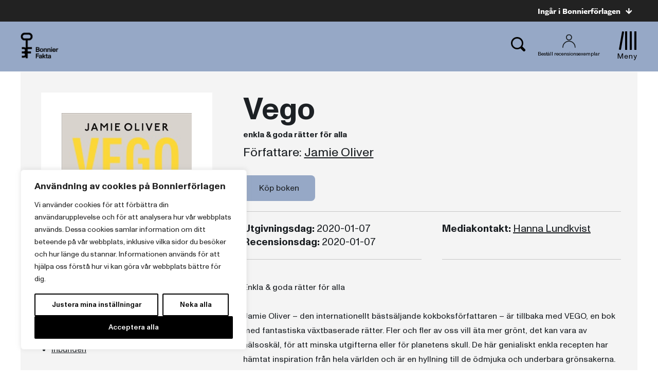

--- FILE ---
content_type: text/html; charset=UTF-8
request_url: https://www.bonnierfakta.se/bocker/266676/vego/
body_size: 21431
content:
<!doctype html>
<html>

<head>
    	<!-- Google Tag Manager -->
	<script>(function(w,d,s,l,i){w[l]=w[l]||[];w[l].push({'gtm.start':
			new Date().getTime(),event:'gtm.js'});var f=d.getElementsByTagName(s)[0],
													  j=d.createElement(s),dl=l!='dataLayer'?'&l='+l:'';j.async=true;j.src=
			'https://www.googletagmanager.com/gtm.js?id='+i+dl;f.parentNode.insertBefore(j,f);
		})(window,document,'script','dataLayer','GTM-PX2CDX8');</script>
	<!-- End Google Tag Manager -->

    <meta charset="UTF-8">
    <title>Vego</title>

    <link href="//www.google-analytics.com" rel="dns-prefetch">
<link href="//media.bonnierforlagen.se" rel="dns-prefetch">
<link href="//images.ohmyhosting.se" rel="dns-prefetch">
<link href="//www.bonnierforlagen.se" rel="dns-prefetch">
<link href="//www.wwd.se" rel="dns-prefetch">
<link href="//www.albertbonniersforlag.se" rel="dns-prefetch">
<link href="//www.forum.se" rel="dns-prefetch">
<link href="//www.bonniercarlsen.se" rel="dns-prefetch">
<link href="//www.bonnierfakta.se" rel="dns-prefetch">
<link href="//www.maxstrom.se" rel="dns-prefetch">
<link href="//www.kartago.se" rel="dns-prefetch">
<link href="//www.bonnieraudio.se" rel="dns-prefetch">
<link href="//www.bonnierbookery.se" rel="dns-prefetch">
<link href="//www.alskapocket.se" rel="dns-prefetch">
<link href="//www.fenixforlag.se" rel="dns-prefetch">
<link href="//www.lovereads.se" rel="dns-prefetch">
<link href="//www.semic.se" rel="dns-prefetch">
<link href="//www.reseforlaget.se" rel="dns-prefetch">
<link href="//www.esterbonnier.se" rel="dns-prefetch">
<link href="//www.romanusochselling.se" rel="dns-prefetch">
<link href="//www.bokforlagethedvig.se" rel="dns-prefetch">
<link href="//www.lassemajaskulturhus.se" rel="dns-prefetch">
<link href="//www.gondol.se" rel="dns-prefetch">
<link href="//aterforsaljare.bonnierforlagen.se" rel="dns-prefetch">
<link href="//bazarforlag.se" rel="dns-prefetch">
<link href="//www.bouqpublishing.se" rel="dns-prefetch">
<link href="//www.larskeplerfoundation.se" rel="dns-prefetch">
<link href="//www.forumstudios.se" rel="dns-prefetch">

    
    <meta http-equiv="X-UA-Compatible" content="IE=edge,chrome=1">
    <meta name="viewport" content="width=device-width, initial-scale=1.0">

    <script>
        window.AJAX_URL = 'https://www.bonnierfakta.se/wp-admin/admin-ajax.php';
    </script>

                <link rel="stylesheet" href="https://use.typekit.net/rqy1xoq.css">
    
        <link rel="stylesheet" href="https://www.bonnierforlagen.se/wp-content/themes/forlag/build/bonnierfakta-c3bafb9ba0.css" />
    <link href="https://cdn.jsdelivr.net/npm/@splidejs/splide@4.1.4/dist/css/splide.min.css" rel="stylesheet">

            <link media="print" rel="stylesheet" href="https://www.bonnierforlagen.se/wp-content/themes/forlag/build/bonnierfakta_print-6f57ceca33.css" />
    
    
    <meta name='robots' content='index, follow, max-image-preview:large, max-snippet:-1, max-video-preview:-1' />

	<!-- This site is optimized with the Yoast SEO plugin v26.8 - https://yoast.com/product/yoast-seo-wordpress/ -->
	<meta name="description" content="Enkla &amp; goda rätter för alla Jamie Oliver – den internationellt bästsäljande kokboksförfattaren – är tillbaka med VEGO, en bok med fantastiska växtbaserade rätter. Fler och fler av oss vill..." />
	<link rel="canonical" href="https://www.bonnierfakta.se/bocker/266676/vego/" />
	<meta property="og:locale" content="sv_SE" />
	<meta property="og:type" content="books.book" />
	<meta property="og:title" content="Vego" />
	<meta property="og:url" content="https://www.bonnierfakta.se/bocker/266676/vego/" />
	<meta property="og:site_name" content="Bonnier Fakta" />
	<meta property="og:image" content="https://prodbfopusgeneral.blob.core.windows.net/asset-storage-public/bokbilder/g/9789178870684.jpg?timestamp=20240227054103" />
	<meta name="twitter:card" content="summary_large_image" />
	<script type="application/ld+json" class="yoast-schema-graph">{"@context":"https://schema.org","@graph":[{"@type":"WebSite","@id":"https://www.bonnierfakta.se/#website","url":"https://www.bonnierfakta.se/","name":"Bonnier Fakta","description":"","potentialAction":[{"@type":"SearchAction","target":{"@type":"EntryPoint","urlTemplate":"https://www.bonnierfakta.se/?s={search_term_string}"},"query-input":{"@type":"PropertyValueSpecification","valueRequired":true,"valueName":"search_term_string"}}],"inLanguage":"sv-SE"}]}</script>
	<!-- / Yoast SEO plugin. -->


<meta property="books:author" content="https://www.bonnierfakta.se/forfattare/25979/jamie-oliver/" /><meta property="books:isbn" content="9789178870684" /><meta property="books:genre" content="Livsstil, hobby och fritid" /><link rel='dns-prefetch' href='//www.bonnierforlagen.se' />
<script type="text/javascript">
/* <![CDATA[ */
window._wpemojiSettings = {"baseUrl":"https:\/\/s.w.org\/images\/core\/emoji\/16.0.1\/72x72\/","ext":".png","svgUrl":"https:\/\/s.w.org\/images\/core\/emoji\/16.0.1\/svg\/","svgExt":".svg","source":{"concatemoji":"https:\/\/www.bonnierfakta.se\/wp-includes\/js\/wp-emoji-release.min.js?ver=6.8.3"}};
/*! This file is auto-generated */
!function(s,n){var o,i,e;function c(e){try{var t={supportTests:e,timestamp:(new Date).valueOf()};sessionStorage.setItem(o,JSON.stringify(t))}catch(e){}}function p(e,t,n){e.clearRect(0,0,e.canvas.width,e.canvas.height),e.fillText(t,0,0);var t=new Uint32Array(e.getImageData(0,0,e.canvas.width,e.canvas.height).data),a=(e.clearRect(0,0,e.canvas.width,e.canvas.height),e.fillText(n,0,0),new Uint32Array(e.getImageData(0,0,e.canvas.width,e.canvas.height).data));return t.every(function(e,t){return e===a[t]})}function u(e,t){e.clearRect(0,0,e.canvas.width,e.canvas.height),e.fillText(t,0,0);for(var n=e.getImageData(16,16,1,1),a=0;a<n.data.length;a++)if(0!==n.data[a])return!1;return!0}function f(e,t,n,a){switch(t){case"flag":return n(e,"\ud83c\udff3\ufe0f\u200d\u26a7\ufe0f","\ud83c\udff3\ufe0f\u200b\u26a7\ufe0f")?!1:!n(e,"\ud83c\udde8\ud83c\uddf6","\ud83c\udde8\u200b\ud83c\uddf6")&&!n(e,"\ud83c\udff4\udb40\udc67\udb40\udc62\udb40\udc65\udb40\udc6e\udb40\udc67\udb40\udc7f","\ud83c\udff4\u200b\udb40\udc67\u200b\udb40\udc62\u200b\udb40\udc65\u200b\udb40\udc6e\u200b\udb40\udc67\u200b\udb40\udc7f");case"emoji":return!a(e,"\ud83e\udedf")}return!1}function g(e,t,n,a){var r="undefined"!=typeof WorkerGlobalScope&&self instanceof WorkerGlobalScope?new OffscreenCanvas(300,150):s.createElement("canvas"),o=r.getContext("2d",{willReadFrequently:!0}),i=(o.textBaseline="top",o.font="600 32px Arial",{});return e.forEach(function(e){i[e]=t(o,e,n,a)}),i}function t(e){var t=s.createElement("script");t.src=e,t.defer=!0,s.head.appendChild(t)}"undefined"!=typeof Promise&&(o="wpEmojiSettingsSupports",i=["flag","emoji"],n.supports={everything:!0,everythingExceptFlag:!0},e=new Promise(function(e){s.addEventListener("DOMContentLoaded",e,{once:!0})}),new Promise(function(t){var n=function(){try{var e=JSON.parse(sessionStorage.getItem(o));if("object"==typeof e&&"number"==typeof e.timestamp&&(new Date).valueOf()<e.timestamp+604800&&"object"==typeof e.supportTests)return e.supportTests}catch(e){}return null}();if(!n){if("undefined"!=typeof Worker&&"undefined"!=typeof OffscreenCanvas&&"undefined"!=typeof URL&&URL.createObjectURL&&"undefined"!=typeof Blob)try{var e="postMessage("+g.toString()+"("+[JSON.stringify(i),f.toString(),p.toString(),u.toString()].join(",")+"));",a=new Blob([e],{type:"text/javascript"}),r=new Worker(URL.createObjectURL(a),{name:"wpTestEmojiSupports"});return void(r.onmessage=function(e){c(n=e.data),r.terminate(),t(n)})}catch(e){}c(n=g(i,f,p,u))}t(n)}).then(function(e){for(var t in e)n.supports[t]=e[t],n.supports.everything=n.supports.everything&&n.supports[t],"flag"!==t&&(n.supports.everythingExceptFlag=n.supports.everythingExceptFlag&&n.supports[t]);n.supports.everythingExceptFlag=n.supports.everythingExceptFlag&&!n.supports.flag,n.DOMReady=!1,n.readyCallback=function(){n.DOMReady=!0}}).then(function(){return e}).then(function(){var e;n.supports.everything||(n.readyCallback(),(e=n.source||{}).concatemoji?t(e.concatemoji):e.wpemoji&&e.twemoji&&(t(e.twemoji),t(e.wpemoji)))}))}((window,document),window._wpemojiSettings);
/* ]]> */
</script>
<link rel='stylesheet' id='sbi_styles-css' href='https://www.bonnierforlagen.se/wp-content/plugins/instagram-feed-pro/css/sbi-styles.min.css?ver=6.8.1' type='text/css' media='all' />
<style id='wp-emoji-styles-inline-css' type='text/css'>

	img.wp-smiley, img.emoji {
		display: inline !important;
		border: none !important;
		box-shadow: none !important;
		height: 1em !important;
		width: 1em !important;
		margin: 0 0.07em !important;
		vertical-align: -0.1em !important;
		background: none !important;
		padding: 0 !important;
	}
</style>
<link rel='stylesheet' id='wp-block-library-css' href='https://www.bonnierfakta.se/wp-includes/css/dist/block-library/style.min.css?ver=6.8.3' type='text/css' media='all' />
<style id='classic-theme-styles-inline-css' type='text/css'>
/*! This file is auto-generated */
.wp-block-button__link{color:#fff;background-color:#32373c;border-radius:9999px;box-shadow:none;text-decoration:none;padding:calc(.667em + 2px) calc(1.333em + 2px);font-size:1.125em}.wp-block-file__button{background:#32373c;color:#fff;text-decoration:none}
</style>
<style id='global-styles-inline-css' type='text/css'>
:root{--wp--preset--aspect-ratio--square: 1;--wp--preset--aspect-ratio--4-3: 4/3;--wp--preset--aspect-ratio--3-4: 3/4;--wp--preset--aspect-ratio--3-2: 3/2;--wp--preset--aspect-ratio--2-3: 2/3;--wp--preset--aspect-ratio--16-9: 16/9;--wp--preset--aspect-ratio--9-16: 9/16;--wp--preset--color--black: #000000;--wp--preset--color--cyan-bluish-gray: #abb8c3;--wp--preset--color--white: #ffffff;--wp--preset--color--pale-pink: #f78da7;--wp--preset--color--vivid-red: #cf2e2e;--wp--preset--color--luminous-vivid-orange: #ff6900;--wp--preset--color--luminous-vivid-amber: #fcb900;--wp--preset--color--light-green-cyan: #7bdcb5;--wp--preset--color--vivid-green-cyan: #00d084;--wp--preset--color--pale-cyan-blue: #8ed1fc;--wp--preset--color--vivid-cyan-blue: #0693e3;--wp--preset--color--vivid-purple: #9b51e0;--wp--preset--gradient--vivid-cyan-blue-to-vivid-purple: linear-gradient(135deg,rgba(6,147,227,1) 0%,rgb(155,81,224) 100%);--wp--preset--gradient--light-green-cyan-to-vivid-green-cyan: linear-gradient(135deg,rgb(122,220,180) 0%,rgb(0,208,130) 100%);--wp--preset--gradient--luminous-vivid-amber-to-luminous-vivid-orange: linear-gradient(135deg,rgba(252,185,0,1) 0%,rgba(255,105,0,1) 100%);--wp--preset--gradient--luminous-vivid-orange-to-vivid-red: linear-gradient(135deg,rgba(255,105,0,1) 0%,rgb(207,46,46) 100%);--wp--preset--gradient--very-light-gray-to-cyan-bluish-gray: linear-gradient(135deg,rgb(238,238,238) 0%,rgb(169,184,195) 100%);--wp--preset--gradient--cool-to-warm-spectrum: linear-gradient(135deg,rgb(74,234,220) 0%,rgb(151,120,209) 20%,rgb(207,42,186) 40%,rgb(238,44,130) 60%,rgb(251,105,98) 80%,rgb(254,248,76) 100%);--wp--preset--gradient--blush-light-purple: linear-gradient(135deg,rgb(255,206,236) 0%,rgb(152,150,240) 100%);--wp--preset--gradient--blush-bordeaux: linear-gradient(135deg,rgb(254,205,165) 0%,rgb(254,45,45) 50%,rgb(107,0,62) 100%);--wp--preset--gradient--luminous-dusk: linear-gradient(135deg,rgb(255,203,112) 0%,rgb(199,81,192) 50%,rgb(65,88,208) 100%);--wp--preset--gradient--pale-ocean: linear-gradient(135deg,rgb(255,245,203) 0%,rgb(182,227,212) 50%,rgb(51,167,181) 100%);--wp--preset--gradient--electric-grass: linear-gradient(135deg,rgb(202,248,128) 0%,rgb(113,206,126) 100%);--wp--preset--gradient--midnight: linear-gradient(135deg,rgb(2,3,129) 0%,rgb(40,116,252) 100%);--wp--preset--font-size--small: 13px;--wp--preset--font-size--medium: 20px;--wp--preset--font-size--large: 36px;--wp--preset--font-size--x-large: 42px;--wp--preset--spacing--20: 0.44rem;--wp--preset--spacing--30: 0.67rem;--wp--preset--spacing--40: 1rem;--wp--preset--spacing--50: 1.5rem;--wp--preset--spacing--60: 2.25rem;--wp--preset--spacing--70: 3.38rem;--wp--preset--spacing--80: 5.06rem;--wp--preset--shadow--natural: 6px 6px 9px rgba(0, 0, 0, 0.2);--wp--preset--shadow--deep: 12px 12px 50px rgba(0, 0, 0, 0.4);--wp--preset--shadow--sharp: 6px 6px 0px rgba(0, 0, 0, 0.2);--wp--preset--shadow--outlined: 6px 6px 0px -3px rgba(255, 255, 255, 1), 6px 6px rgba(0, 0, 0, 1);--wp--preset--shadow--crisp: 6px 6px 0px rgba(0, 0, 0, 1);}:where(.is-layout-flex){gap: 0.5em;}:where(.is-layout-grid){gap: 0.5em;}body .is-layout-flex{display: flex;}.is-layout-flex{flex-wrap: wrap;align-items: center;}.is-layout-flex > :is(*, div){margin: 0;}body .is-layout-grid{display: grid;}.is-layout-grid > :is(*, div){margin: 0;}:where(.wp-block-columns.is-layout-flex){gap: 2em;}:where(.wp-block-columns.is-layout-grid){gap: 2em;}:where(.wp-block-post-template.is-layout-flex){gap: 1.25em;}:where(.wp-block-post-template.is-layout-grid){gap: 1.25em;}.has-black-color{color: var(--wp--preset--color--black) !important;}.has-cyan-bluish-gray-color{color: var(--wp--preset--color--cyan-bluish-gray) !important;}.has-white-color{color: var(--wp--preset--color--white) !important;}.has-pale-pink-color{color: var(--wp--preset--color--pale-pink) !important;}.has-vivid-red-color{color: var(--wp--preset--color--vivid-red) !important;}.has-luminous-vivid-orange-color{color: var(--wp--preset--color--luminous-vivid-orange) !important;}.has-luminous-vivid-amber-color{color: var(--wp--preset--color--luminous-vivid-amber) !important;}.has-light-green-cyan-color{color: var(--wp--preset--color--light-green-cyan) !important;}.has-vivid-green-cyan-color{color: var(--wp--preset--color--vivid-green-cyan) !important;}.has-pale-cyan-blue-color{color: var(--wp--preset--color--pale-cyan-blue) !important;}.has-vivid-cyan-blue-color{color: var(--wp--preset--color--vivid-cyan-blue) !important;}.has-vivid-purple-color{color: var(--wp--preset--color--vivid-purple) !important;}.has-black-background-color{background-color: var(--wp--preset--color--black) !important;}.has-cyan-bluish-gray-background-color{background-color: var(--wp--preset--color--cyan-bluish-gray) !important;}.has-white-background-color{background-color: var(--wp--preset--color--white) !important;}.has-pale-pink-background-color{background-color: var(--wp--preset--color--pale-pink) !important;}.has-vivid-red-background-color{background-color: var(--wp--preset--color--vivid-red) !important;}.has-luminous-vivid-orange-background-color{background-color: var(--wp--preset--color--luminous-vivid-orange) !important;}.has-luminous-vivid-amber-background-color{background-color: var(--wp--preset--color--luminous-vivid-amber) !important;}.has-light-green-cyan-background-color{background-color: var(--wp--preset--color--light-green-cyan) !important;}.has-vivid-green-cyan-background-color{background-color: var(--wp--preset--color--vivid-green-cyan) !important;}.has-pale-cyan-blue-background-color{background-color: var(--wp--preset--color--pale-cyan-blue) !important;}.has-vivid-cyan-blue-background-color{background-color: var(--wp--preset--color--vivid-cyan-blue) !important;}.has-vivid-purple-background-color{background-color: var(--wp--preset--color--vivid-purple) !important;}.has-black-border-color{border-color: var(--wp--preset--color--black) !important;}.has-cyan-bluish-gray-border-color{border-color: var(--wp--preset--color--cyan-bluish-gray) !important;}.has-white-border-color{border-color: var(--wp--preset--color--white) !important;}.has-pale-pink-border-color{border-color: var(--wp--preset--color--pale-pink) !important;}.has-vivid-red-border-color{border-color: var(--wp--preset--color--vivid-red) !important;}.has-luminous-vivid-orange-border-color{border-color: var(--wp--preset--color--luminous-vivid-orange) !important;}.has-luminous-vivid-amber-border-color{border-color: var(--wp--preset--color--luminous-vivid-amber) !important;}.has-light-green-cyan-border-color{border-color: var(--wp--preset--color--light-green-cyan) !important;}.has-vivid-green-cyan-border-color{border-color: var(--wp--preset--color--vivid-green-cyan) !important;}.has-pale-cyan-blue-border-color{border-color: var(--wp--preset--color--pale-cyan-blue) !important;}.has-vivid-cyan-blue-border-color{border-color: var(--wp--preset--color--vivid-cyan-blue) !important;}.has-vivid-purple-border-color{border-color: var(--wp--preset--color--vivid-purple) !important;}.has-vivid-cyan-blue-to-vivid-purple-gradient-background{background: var(--wp--preset--gradient--vivid-cyan-blue-to-vivid-purple) !important;}.has-light-green-cyan-to-vivid-green-cyan-gradient-background{background: var(--wp--preset--gradient--light-green-cyan-to-vivid-green-cyan) !important;}.has-luminous-vivid-amber-to-luminous-vivid-orange-gradient-background{background: var(--wp--preset--gradient--luminous-vivid-amber-to-luminous-vivid-orange) !important;}.has-luminous-vivid-orange-to-vivid-red-gradient-background{background: var(--wp--preset--gradient--luminous-vivid-orange-to-vivid-red) !important;}.has-very-light-gray-to-cyan-bluish-gray-gradient-background{background: var(--wp--preset--gradient--very-light-gray-to-cyan-bluish-gray) !important;}.has-cool-to-warm-spectrum-gradient-background{background: var(--wp--preset--gradient--cool-to-warm-spectrum) !important;}.has-blush-light-purple-gradient-background{background: var(--wp--preset--gradient--blush-light-purple) !important;}.has-blush-bordeaux-gradient-background{background: var(--wp--preset--gradient--blush-bordeaux) !important;}.has-luminous-dusk-gradient-background{background: var(--wp--preset--gradient--luminous-dusk) !important;}.has-pale-ocean-gradient-background{background: var(--wp--preset--gradient--pale-ocean) !important;}.has-electric-grass-gradient-background{background: var(--wp--preset--gradient--electric-grass) !important;}.has-midnight-gradient-background{background: var(--wp--preset--gradient--midnight) !important;}.has-small-font-size{font-size: var(--wp--preset--font-size--small) !important;}.has-medium-font-size{font-size: var(--wp--preset--font-size--medium) !important;}.has-large-font-size{font-size: var(--wp--preset--font-size--large) !important;}.has-x-large-font-size{font-size: var(--wp--preset--font-size--x-large) !important;}
:where(.wp-block-post-template.is-layout-flex){gap: 1.25em;}:where(.wp-block-post-template.is-layout-grid){gap: 1.25em;}
:where(.wp-block-columns.is-layout-flex){gap: 2em;}:where(.wp-block-columns.is-layout-grid){gap: 2em;}
:root :where(.wp-block-pullquote){font-size: 1.5em;line-height: 1.6;}
</style>
<script type="text/javascript" id="webtoffee-cookie-consent-js-extra">
/* <![CDATA[ */
var _wccConfig = {"_ipData":[],"_assetsURL":"https:\/\/www.bonnierforlagen.se\/wp-content\/plugins\/webtoffee-gdpr-cookie-consent\/lite\/frontend\/images\/","_publicURL":"https:\/\/www.bonnierfakta.se","_categories":[{"name":"N\u00f6dv\u00e4ndiga","slug":"necessary","isNecessary":true,"ccpaDoNotSell":true,"cookies":[{"cookieID":"__cf_bm","domain":".myfonts.net","provider":"cloudflare.com"},{"cookieID":"wt_consent","domain":"www.bonnierfakta.se","provider":""},{"cookieID":"csrftoken","domain":"www.bonnierfakta.se","provider":""},{"cookieID":"wpEmojiSettingsSupports","domain":"bonnierfakta.se","provider":""}],"active":true,"defaultConsent":{"gdpr":true,"ccpa":true},"foundNoCookieScript":false},{"name":"Funktionella","slug":"functional","isNecessary":false,"ccpaDoNotSell":true,"cookies":[],"active":true,"defaultConsent":{"gdpr":false,"ccpa":false},"foundNoCookieScript":false},{"name":"Analytiska","slug":"analytics","isNecessary":false,"ccpaDoNotSell":true,"cookies":[{"cookieID":"_ga_*","domain":".bonnierfakta.se","provider":"google-analytics.com|googletagmanager.com\/gtag\/js"},{"cookieID":"_ga","domain":".bonnierfakta.se","provider":"google-analytics.com|googletagmanager.com\/gtag\/js"}],"active":true,"defaultConsent":{"gdpr":false,"ccpa":false},"foundNoCookieScript":false},{"name":"Prestanda","slug":"performance","isNecessary":false,"ccpaDoNotSell":true,"cookies":[],"active":true,"defaultConsent":{"gdpr":false,"ccpa":false},"foundNoCookieScript":false},{"name":"Annonsering","slug":"advertisement","isNecessary":false,"ccpaDoNotSell":true,"cookies":[{"cookieID":"test_cookie","domain":"www.bonnierfakta.se","provider":"doubleclick.net"},{"cookieID":"iutk","domain":".issuu.com","provider":"issuu.com"},{"cookieID":"mc","domain":".quantserve.com","provider":"quantserve.com"}],"active":true,"defaultConsent":{"gdpr":false,"ccpa":false},"foundNoCookieScript":false},{"name":"\u00d6vriga","slug":"others","isNecessary":false,"ccpaDoNotSell":true,"cookies":[{"cookieID":"_server_d6a41c2792","domain":"www.bonnierfakta.se","provider":""},{"cookieID":"pa_sessionid","domain":"www.bonnierfakta.se","provider":""}],"active":true,"defaultConsent":{"gdpr":false,"ccpa":false},"foundNoCookieScript":false}],"_activeLaw":"gdpr","_rootDomain":"","_block":"1","_showBanner":"1","_bannerConfig":{"GDPR":{"settings":{"type":"box","position":"bottom-left","applicableLaw":"gdpr","preferenceCenter":"center","selectedRegion":"ALL","consentExpiry":365,"shortcodes":[{"key":"wcc_readmore","content":"<a href=\"\/cookies\/\" class=\"wcc-policy\" aria-label=\"Cookie Policy\" target=\"_blank\" rel=\"noopener\" data-tag=\"readmore-button\">Cookie Policy<\/a>","tag":"readmore-button","status":false,"attributes":{"rel":"nofollow","target":"_blank"}},{"key":"wcc_show_desc","content":"<button class=\"wcc-show-desc-btn\" data-tag=\"show-desc-button\" aria-label=\"Visa mer\">Visa mer<\/button>","tag":"show-desc-button","status":true,"attributes":[]},{"key":"wcc_hide_desc","content":"<button class=\"wcc-show-desc-btn\" data-tag=\"hide-desc-button\" aria-label=\"Visa mindre\">Visa mindre<\/button>","tag":"hide-desc-button","status":true,"attributes":[]},{"key":"wcc_category_toggle_label","content":"[wcc_{{status}}_category_label] [wcc_preference_{{category_slug}}_title]","tag":"","status":true,"attributes":[]},{"key":"wcc_enable_category_label","content":"Aktivera","tag":"","status":true,"attributes":[]},{"key":"wcc_disable_category_label","content":"Deaktivera","tag":"","status":true,"attributes":[]},{"key":"wcc_video_placeholder","content":"<div class=\"video-placeholder-normal\" data-tag=\"video-placeholder\" id=\"[UNIQUEID]\"><p class=\"video-placeholder-text-normal\" data-tag=\"placeholder-title\">Detta inneh\u00e5ll kr\u00e4ver att du accepterar cookies<\/p><\/div>","tag":"","status":true,"attributes":[]},{"key":"wcc_enable_optout_label","content":"Aktivera","tag":"","status":true,"attributes":[]},{"key":"wcc_disable_optout_label","content":"Deaktivera","tag":"","status":true,"attributes":[]},{"key":"wcc_optout_toggle_label","content":"[wcc_{{status}}_optout_label] [wcc_optout_option_title]","tag":"","status":true,"attributes":[]},{"key":"wcc_optout_option_title","content":"S\u00e4lj eller dela inte min personliga information","tag":"","status":true,"attributes":[]},{"key":"wcc_optout_close_label","content":"St\u00e4ng","tag":"","status":true,"attributes":[]}],"bannerEnabled":true},"behaviours":{"reloadBannerOnAccept":false,"loadAnalyticsByDefault":false,"animations":{"onLoad":"animate","onHide":"sticky"}},"config":{"revisitConsent":{"status":true,"tag":"revisit-consent","position":"bottom-left","meta":{"url":"#"},"styles":[],"elements":{"title":{"type":"text","tag":"revisit-consent-title","status":true,"styles":{"color":"#0056a7"}}}},"preferenceCenter":{"toggle":{"status":true,"tag":"detail-category-toggle","type":"toggle","states":{"active":{"styles":{"background-color":"#000000"}},"inactive":{"styles":{"background-color":"#D0D5D2"}}}},"poweredBy":false},"categoryPreview":{"status":false,"toggle":{"status":true,"tag":"detail-category-preview-toggle","type":"toggle","states":{"active":{"styles":{"background-color":"#000000"}},"inactive":{"styles":{"background-color":"#D0D5D2"}}}}},"videoPlaceholder":{"status":true,"styles":{"background-color":"#000000","border-color":"#000000","color":"#ffffff"}},"readMore":{"status":false,"tag":"readmore-button","type":"link","meta":{"noFollow":true,"newTab":true},"styles":{"color":"#000000","background-color":"transparent","border-color":"transparent"}},"auditTable":{"status":true},"optOption":{"status":true,"toggle":{"status":true,"tag":"optout-option-toggle","type":"toggle","states":{"active":{"styles":{"background-color":"#000000"}},"inactive":{"styles":{"background-color":"#FFFFFF"}}}},"gpcOption":false}}}},"_version":"3.2.0","_logConsent":"1","_tags":[{"tag":"accept-button","styles":{"color":"#FFFFFF","background-color":"#000000","border-color":"#000000"}},{"tag":"reject-button","styles":{"color":"#000000","background-color":"transparent","border-color":"#000000"}},{"tag":"settings-button","styles":{"color":"#000000","background-color":"transparent","border-color":"#000000"}},{"tag":"readmore-button","styles":{"color":"#000000","background-color":"transparent","border-color":"transparent"}},{"tag":"donotsell-button","styles":{"color":"#1863dc","background-color":"transparent","border-color":"transparent"}},{"tag":"accept-button","styles":{"color":"#FFFFFF","background-color":"#000000","border-color":"#000000"}},{"tag":"revisit-consent","styles":[]}],"_rtl":"","_lawSelected":["GDPR"],"_restApiUrl":"https:\/\/directory.cookieyes.com\/api\/v1\/ip","_renewConsent":"","_restrictToCA":"","_providersToBlock":[{"re":"google-analytics.com|googletagmanager.com\/gtag\/js","categories":["analytics"]},{"re":"doubleclick.net","categories":["advertisement"]},{"re":"issuu.com","categories":["advertisement"]},{"re":"quantserve.com","categories":["advertisement"]}]};
var _wccStyles = {"css":{"GDPR":".wcc-overlay{background: #000000; opacity: 0.4; position: fixed; top: 0; left: 0; width: 100%; height: 100%; z-index: 99999999;}.wcc-hide{display: none;}.wcc-btn-revisit-wrapper{display: flex; padding: 6px; border-radius: 8px; opacity: 0px; background-color:#ffffff; box-shadow: 0px 3px 10px 0px #798da04d;  align-items: center; justify-content: center;   position: fixed; z-index: 999999; cursor: pointer;}.wcc-revisit-bottom-left{bottom: 15px; left: 15px;}.wcc-revisit-bottom-right{bottom: 15px; right: 15px;}.wcc-btn-revisit-wrapper .wcc-btn-revisit{display: flex; align-items: center; justify-content: center; background: none; border: none; cursor: pointer; position: relative; margin: 0; padding: 0;}.wcc-btn-revisit-wrapper .wcc-btn-revisit img{max-width: fit-content; margin: 0; } .wcc-btn-revisit-wrapper .wcc-revisit-help-text{font-size:14px; margin-left:4px; display:none;}.wcc-btn-revisit-wrapper:hover .wcc-revisit-help-text {display: block;}.wcc-revisit-hide{display: none;}.wcc-preference-btn:hover{cursor:pointer; text-decoration:underline;}.wcc-cookie-audit-table { font-family: inherit; border-collapse: collapse; width: 100%;} .wcc-cookie-audit-table th, .wcc-cookie-audit-table td {text-align: left; padding: 10px; font-size: 12px; color: #000000; word-break: normal; background-color: #d9dfe7; border: 1px solid #cbced6;} .wcc-cookie-audit-table tr:nth-child(2n + 1) td { background: #f1f5fa; }.wcc-consent-container{position: fixed; width: 440px; box-sizing: border-box; z-index: 9999999; border-radius: 6px;}.wcc-consent-container .wcc-consent-bar{background: #ffffff; border: 1px solid; padding: 20px 26px; box-shadow: 0 -1px 10px 0 #acabab4d; border-radius: 6px;}.wcc-box-bottom-left{bottom: 40px; left: 40px;}.wcc-box-bottom-right{bottom: 40px; right: 40px;}.wcc-box-top-left{top: 40px; left: 40px;}.wcc-box-top-right{top: 40px; right: 40px;}.wcc-custom-brand-logo-wrapper .wcc-custom-brand-logo{width: 100px; height: auto; margin: 0 0 12px 0;}.wcc-notice .wcc-title{color: #212121; font-weight: 700; font-size: 18px; line-height: 24px; margin: 0 0 12px 0;}.wcc-notice-des *,.wcc-preference-content-wrapper *,.wcc-accordion-header-des *,.wcc-gpc-wrapper .wcc-gpc-desc *{font-size: 14px;}.wcc-notice-des{color: #212121; font-size: 14px; line-height: 24px; font-weight: 400;}.wcc-notice-des img{height: 25px; width: 25px;}.wcc-consent-bar .wcc-notice-des p,.wcc-gpc-wrapper .wcc-gpc-desc p,.wcc-preference-body-wrapper .wcc-preference-content-wrapper p,.wcc-accordion-header-wrapper .wcc-accordion-header-des p,.wcc-cookie-des-table li div:last-child p{color: inherit; margin-top: 0;}.wcc-notice-des P:last-child,.wcc-preference-content-wrapper p:last-child,.wcc-cookie-des-table li div:last-child p:last-child,.wcc-gpc-wrapper .wcc-gpc-desc p:last-child{margin-bottom: 0;}.wcc-notice-des a.wcc-policy,.wcc-notice-des button.wcc-policy{font-size: 14px; color: #1863dc; white-space: nowrap; cursor: pointer; background: transparent; border: 1px solid; text-decoration: underline;}.wcc-notice-des button.wcc-policy{padding: 0;}.wcc-notice-des a.wcc-policy:focus-visible,.wcc-notice-des button.wcc-policy:focus-visible,.wcc-preference-content-wrapper .wcc-show-desc-btn:focus-visible,.wcc-accordion-header .wcc-accordion-btn:focus-visible,.wcc-preference-header .wcc-btn-close:focus-visible,.wcc-switch input[type=\"checkbox\"]:focus-visible,.wcc-footer-wrapper a:focus-visible,.wcc-btn:focus-visible{outline: 2px solid #1863dc; outline-offset: 2px;}.wcc-btn:focus:not(:focus-visible),.wcc-accordion-header .wcc-accordion-btn:focus:not(:focus-visible),.wcc-preference-content-wrapper .wcc-show-desc-btn:focus:not(:focus-visible),.wcc-btn-revisit-wrapper .wcc-btn-revisit:focus:not(:focus-visible),.wcc-preference-header .wcc-btn-close:focus:not(:focus-visible),.wcc-consent-bar .wcc-banner-btn-close:focus:not(:focus-visible){outline: 0;}button.wcc-show-desc-btn:not(:hover):not(:active){color: #1863dc; background: transparent;}button.wcc-accordion-btn:not(:hover):not(:active),button.wcc-banner-btn-close:not(:hover):not(:active),button.wcc-btn-revisit:not(:hover):not(:active),button.wcc-btn-close:not(:hover):not(:active){background: transparent;}.wcc-consent-bar button:hover,.wcc-modal.wcc-modal-open button:hover,.wcc-consent-bar button:focus,.wcc-modal.wcc-modal-open button:focus{text-decoration: none;}.wcc-notice-btn-wrapper{display: flex; justify-content: flex-start; align-items: center; flex-wrap: wrap; margin-top: 16px;}.wcc-notice-btn-wrapper .wcc-btn{text-shadow: none; box-shadow: none;}.wcc-btn{flex: auto; max-width: 100%; font-size: 14px; font-family: inherit; line-height: 24px; padding: 8px; font-weight: 500; margin: 0 8px 0 0; border-radius: 2px; cursor: pointer; text-align: center; text-transform: none; min-height: 0;}.wcc-btn:hover{opacity: 0.8;}.wcc-btn-customize{color: #1863dc; background: transparent; border: 2px solid #1863dc;}.wcc-btn-reject{color: #1863dc; background: transparent; border: 2px solid #1863dc;}.wcc-btn-accept{background: #1863dc; color: #ffffff; border: 2px solid #1863dc;}.wcc-btn:last-child{margin-right: 0;}@media (max-width: 576px){.wcc-box-bottom-left{bottom: 0; left: 0;}.wcc-box-bottom-right{bottom: 0; right: 0;}.wcc-box-top-left{top: 0; left: 0;}.wcc-box-top-right{top: 0; right: 0;}}@media (max-width: 440px){.wcc-box-bottom-left, .wcc-box-bottom-right, .wcc-box-top-left, .wcc-box-top-right{width: 100%; max-width: 100%;}.wcc-consent-container .wcc-consent-bar{padding: 20px 0;}.wcc-custom-brand-logo-wrapper, .wcc-notice .wcc-title, .wcc-notice-des, .wcc-notice-btn-wrapper{padding: 0 24px;}.wcc-notice-des{max-height: 40vh; overflow-y: scroll;}.wcc-notice-btn-wrapper{flex-direction: column; margin-top: 0;}.wcc-btn{width: 100%; margin: 10px 0 0 0;}.wcc-notice-btn-wrapper .wcc-btn-customize{order: 2;}.wcc-notice-btn-wrapper .wcc-btn-reject{order: 3;}.wcc-notice-btn-wrapper .wcc-btn-accept{order: 1; margin-top: 16px;}}@media (max-width: 352px){.wcc-notice .wcc-title{font-size: 16px;}.wcc-notice-des *{font-size: 12px;}.wcc-notice-des, .wcc-btn{font-size: 12px;}}.wcc-modal.wcc-modal-open{display: flex; visibility: visible; -webkit-transform: translate(-50%, -50%); -moz-transform: translate(-50%, -50%); -ms-transform: translate(-50%, -50%); -o-transform: translate(-50%, -50%); transform: translate(-50%, -50%); top: 50%; left: 50%; transition: all 1s ease;}.wcc-modal{box-shadow: 0 32px 68px rgba(0, 0, 0, 0.3); margin: 0 auto; position: fixed; max-width: 100%; background: #ffffff; top: 50%; box-sizing: border-box; border-radius: 6px; z-index: 999999999; color: #212121; -webkit-transform: translate(-50%, 100%); -moz-transform: translate(-50%, 100%); -ms-transform: translate(-50%, 100%); -o-transform: translate(-50%, 100%); transform: translate(-50%, 100%); visibility: hidden; transition: all 0s ease;}.wcc-preference-center{max-height: 79vh; overflow: hidden; width: 845px; overflow: hidden; flex: 1 1 0; display: flex; flex-direction: column; border-radius: 6px;}.wcc-preference-header{display: flex; align-items: center; justify-content: space-between; padding: 22px 24px; border-bottom: 1px solid;}.wcc-preference-header .wcc-preference-title{font-size: 18px; font-weight: 700; line-height: 24px;}.wcc-google-privacy-url a {text-decoration:none;color: #1863dc;cursor:pointer;} .wcc-preference-header .wcc-btn-close{margin: 0; cursor: pointer; vertical-align: middle; padding: 0; background: none; border: none; width: auto; height: auto; min-height: 0; line-height: 0; text-shadow: none; box-shadow: none;}.wcc-preference-header .wcc-btn-close img{margin: 0; height: 10px; width: 10px;}.wcc-preference-body-wrapper{padding: 0 24px; flex: 1; overflow: auto; box-sizing: border-box;}.wcc-preference-content-wrapper,.wcc-gpc-wrapper .wcc-gpc-desc,.wcc-google-privacy-policy{font-size: 14px; line-height: 24px; font-weight: 400; padding: 12px 0;}.wcc-preference-content-wrapper{border-bottom: 1px solid;}.wcc-preference-content-wrapper img{height: 25px; width: 25px;}.wcc-preference-content-wrapper .wcc-show-desc-btn{font-size: 14px; font-family: inherit; color: #1863dc; text-decoration: none; line-height: 24px; padding: 0; margin: 0; white-space: nowrap; cursor: pointer; background: transparent; border-color: transparent; text-transform: none; min-height: 0; text-shadow: none; box-shadow: none;}.wcc-accordion-wrapper{margin-bottom: 10px;}.wcc-accordion{border-bottom: 1px solid;}.wcc-accordion:last-child{border-bottom: none;}.wcc-accordion .wcc-accordion-item{display: flex; margin-top: 10px;}.wcc-accordion .wcc-accordion-body{display: none;}.wcc-accordion.wcc-accordion-active .wcc-accordion-body{display: block; padding: 0 22px; margin-bottom: 16px;}.wcc-accordion-header-wrapper{cursor: pointer; width: 100%;}.wcc-accordion-item .wcc-accordion-header{display: flex; justify-content: space-between; align-items: center;}.wcc-accordion-header .wcc-accordion-btn{font-size: 16px; font-family: inherit; color: #212121; line-height: 24px; background: none; border: none; font-weight: 700; padding: 0; margin: 0; cursor: pointer; text-transform: none; min-height: 0; text-shadow: none; box-shadow: none;}.wcc-accordion-header .wcc-always-active{color: #008000; font-weight: 600; line-height: 24px; font-size: 14px;}.wcc-accordion-header-des{font-size: 14px; line-height: 24px; margin: 10px 0 16px 0;}.wcc-accordion-chevron{margin-right: 22px; position: relative; cursor: pointer;}.wcc-accordion-chevron-hide{display: none;}.wcc-accordion .wcc-accordion-chevron i::before{content: \"\"; position: absolute; border-right: 1.4px solid; border-bottom: 1.4px solid; border-color: inherit; height: 6px; width: 6px; -webkit-transform: rotate(-45deg); -moz-transform: rotate(-45deg); -ms-transform: rotate(-45deg); -o-transform: rotate(-45deg); transform: rotate(-45deg); transition: all 0.2s ease-in-out; top: 8px;}.wcc-accordion.wcc-accordion-active .wcc-accordion-chevron i::before{-webkit-transform: rotate(45deg); -moz-transform: rotate(45deg); -ms-transform: rotate(45deg); -o-transform: rotate(45deg); transform: rotate(45deg);}.wcc-audit-table{background: #f4f4f4; border-radius: 6px;}.wcc-audit-table .wcc-empty-cookies-text{color: inherit; font-size: 12px; line-height: 24px; margin: 0; padding: 10px;}.wcc-audit-table .wcc-cookie-des-table{font-size: 12px; line-height: 24px; font-weight: normal; padding: 15px 10px; border-bottom: 1px solid; border-bottom-color: inherit; margin: 0;}.wcc-audit-table .wcc-cookie-des-table:last-child{border-bottom: none;}.wcc-audit-table .wcc-cookie-des-table li{list-style-type: none; display: flex; padding: 3px 0;}.wcc-audit-table .wcc-cookie-des-table li:first-child{padding-top: 0;}.wcc-cookie-des-table li div:first-child{width: 100px; font-weight: 600; word-break: break-word; word-wrap: break-word;}.wcc-cookie-des-table li div:last-child{flex: 1; word-break: break-word; word-wrap: break-word; margin-left: 8px;}.wcc-footer-shadow{display: block; width: 100%; height: 40px; background: linear-gradient(180deg, rgba(255, 255, 255, 0) 0%, #ffffff 100%); position: absolute; bottom: calc(100% - 1px);}.wcc-footer-wrapper{position: relative;}.wcc-prefrence-btn-wrapper{display: flex; flex-wrap: wrap; align-items: center; justify-content: center; padding: 22px 24px; border-top: 1px solid;}.wcc-prefrence-btn-wrapper .wcc-btn{flex: auto; max-width: 100%; text-shadow: none; box-shadow: none;}.wcc-btn-preferences{color: #1863dc; background: transparent; border: 2px solid #1863dc;}.wcc-preference-header,.wcc-preference-body-wrapper,.wcc-preference-content-wrapper,.wcc-accordion-wrapper,.wcc-accordion,.wcc-accordion-wrapper,.wcc-footer-wrapper,.wcc-prefrence-btn-wrapper{border-color: inherit;}@media (max-width: 845px){.wcc-modal{max-width: calc(100% - 16px);}}@media (max-width: 576px){.wcc-modal{max-width: 100%;}.wcc-preference-center{max-height: 100vh;}.wcc-prefrence-btn-wrapper{flex-direction: column;}.wcc-accordion.wcc-accordion-active .wcc-accordion-body{padding-right: 0;}.wcc-prefrence-btn-wrapper .wcc-btn{width: 100%; margin: 10px 0 0 0;}.wcc-prefrence-btn-wrapper .wcc-btn-reject{order: 3;}.wcc-prefrence-btn-wrapper .wcc-btn-accept{order: 1; margin-top: 0;}.wcc-prefrence-btn-wrapper .wcc-btn-preferences{order: 2;}}@media (max-width: 425px){.wcc-accordion-chevron{margin-right: 15px;}.wcc-notice-btn-wrapper{margin-top: 0;}.wcc-accordion.wcc-accordion-active .wcc-accordion-body{padding: 0 15px;}}@media (max-width: 352px){.wcc-preference-header .wcc-preference-title{font-size: 16px;}.wcc-preference-header{padding: 16px 24px;}.wcc-preference-content-wrapper *, .wcc-accordion-header-des *{font-size: 12px;}.wcc-preference-content-wrapper, .wcc-preference-content-wrapper .wcc-show-more, .wcc-accordion-header .wcc-always-active, .wcc-accordion-header-des, .wcc-preference-content-wrapper .wcc-show-desc-btn, .wcc-notice-des a.wcc-policy{font-size: 12px;}.wcc-accordion-header .wcc-accordion-btn{font-size: 14px;}}.wcc-switch{display: flex;}.wcc-switch input[type=\"checkbox\"]{position: relative; width: 44px; height: 24px; margin: 0; background: #d0d5d2; -webkit-appearance: none; border-radius: 50px; cursor: pointer; outline: 0; border: none; top: 0;}.wcc-switch input[type=\"checkbox\"]:checked{background: #1863dc;}.wcc-switch input[type=\"checkbox\"]:before{position: absolute; content: \"\"; height: 20px; width: 20px; left: 2px; bottom: 2px; border-radius: 50%; background-color: white; -webkit-transition: 0.4s; transition: 0.4s; margin: 0;}.wcc-switch input[type=\"checkbox\"]:after{display: none;}.wcc-switch input[type=\"checkbox\"]:checked:before{-webkit-transform: translateX(20px); -ms-transform: translateX(20px); transform: translateX(20px);}@media (max-width: 425px){.wcc-switch input[type=\"checkbox\"]{width: 38px; height: 21px;}.wcc-switch input[type=\"checkbox\"]:before{height: 17px; width: 17px;}.wcc-switch input[type=\"checkbox\"]:checked:before{-webkit-transform: translateX(17px); -ms-transform: translateX(17px); transform: translateX(17px);}}.wcc-consent-bar .wcc-banner-btn-close{position: absolute; right: 10px; top: 8px; background: none; border: none; cursor: pointer; padding: 0; margin: 0; min-height: 0; line-height: 0; height: auto; width: auto; text-shadow: none; box-shadow: none;}.wcc-consent-bar .wcc-banner-btn-close img{height: 10px; width: 10px; margin: 0;}.wcc-notice-group{font-size: 14px; line-height: 24px; font-weight: 400; color: #212121;}.wcc-notice-btn-wrapper .wcc-btn-do-not-sell{font-size: 14px; line-height: 24px; padding: 6px 0; margin: 0; font-weight: 500; background: none; border-radius: 2px; border: none; white-space: nowrap; cursor: pointer; text-align: left; color: #1863dc; background: transparent; border-color: transparent; box-shadow: none; text-shadow: none;}.wcc-consent-bar .wcc-banner-btn-close:focus-visible,.wcc-notice-btn-wrapper .wcc-btn-do-not-sell:focus-visible,.wcc-opt-out-btn-wrapper .wcc-btn:focus-visible,.wcc-opt-out-checkbox-wrapper input[type=\"checkbox\"].wcc-opt-out-checkbox:focus-visible{outline: 2px solid #1863dc; outline-offset: 2px;}@media (max-width: 440px){.wcc-consent-container{width: 100%;}}@media (max-width: 352px){.wcc-notice-des a.wcc-policy, .wcc-notice-btn-wrapper .wcc-btn-do-not-sell{font-size: 12px;}}.wcc-opt-out-wrapper{padding: 12px 0;}.wcc-opt-out-wrapper .wcc-opt-out-checkbox-wrapper{display: flex; align-items: center;}.wcc-opt-out-checkbox-wrapper .wcc-opt-out-checkbox-label{font-size: 16px; font-weight: 700; line-height: 24px; margin: 0 0 0 12px; cursor: pointer;}.wcc-opt-out-checkbox-wrapper input[type=\"checkbox\"].wcc-opt-out-checkbox{background-color: #ffffff; border: 1px solid black; width: 20px; height: 18.5px; margin: 0; -webkit-appearance: none; position: relative; display: flex; align-items: center; justify-content: center; border-radius: 2px; cursor: pointer;}.wcc-opt-out-checkbox-wrapper input[type=\"checkbox\"].wcc-opt-out-checkbox:checked{background-color: #1863dc; border: none;}.wcc-opt-out-checkbox-wrapper input[type=\"checkbox\"].wcc-opt-out-checkbox:checked::after{left: 6px; bottom: 4px; width: 7px; height: 13px; border: solid #ffffff; border-width: 0 3px 3px 0; border-radius: 2px; -webkit-transform: rotate(45deg); -ms-transform: rotate(45deg); transform: rotate(45deg); content: \"\"; position: absolute; box-sizing: border-box;}.wcc-opt-out-checkbox-wrapper.wcc-disabled .wcc-opt-out-checkbox-label,.wcc-opt-out-checkbox-wrapper.wcc-disabled input[type=\"checkbox\"].wcc-opt-out-checkbox{cursor: no-drop;}.wcc-gpc-wrapper{margin: 0 0 0 32px;}.wcc-footer-wrapper .wcc-opt-out-btn-wrapper{display: flex; flex-wrap: wrap; align-items: center; justify-content: center; padding: 22px 24px;}.wcc-opt-out-btn-wrapper .wcc-btn{flex: auto; max-width: 100%; text-shadow: none; box-shadow: none;}.wcc-opt-out-btn-wrapper .wcc-btn-cancel{border: 1px solid #dedfe0; background: transparent; color: #858585;}.wcc-opt-out-btn-wrapper .wcc-btn-confirm{background: #1863dc; color: #ffffff; border: 1px solid #1863dc;}@media (max-width: 352px){.wcc-opt-out-checkbox-wrapper .wcc-opt-out-checkbox-label{font-size: 14px;}.wcc-gpc-wrapper .wcc-gpc-desc, .wcc-gpc-wrapper .wcc-gpc-desc *{font-size: 12px;}.wcc-opt-out-checkbox-wrapper input[type=\"checkbox\"].wcc-opt-out-checkbox{width: 16px; height: 16px;}.wcc-opt-out-checkbox-wrapper input[type=\"checkbox\"].wcc-opt-out-checkbox:checked::after{left: 5px; bottom: 4px; width: 3px; height: 9px;}.wcc-gpc-wrapper{margin: 0 0 0 28px;}}.video-placeholder-youtube{background-size: 100% 100%; background-position: center; background-repeat: no-repeat; background-color: #b2b0b059; position: relative; display: flex; align-items: center; justify-content: center; max-width: 100%;}.video-placeholder-text-youtube{text-align: center; align-items: center; padding: 10px 16px; background-color: #000000cc; color: #ffffff; border: 1px solid; border-radius: 2px; cursor: pointer;}.video-placeholder-normal{background-image: url(\"\/wp-content\/plugins\/webtoffee-cookie-consent\/lite\/frontend\/images\/placeholder.svg\"); background-size: 80px; background-position: center; background-repeat: no-repeat; background-color: #b2b0b059; position: relative; display: flex; align-items: flex-end; justify-content: center; max-width: 100%;}.video-placeholder-text-normal{align-items: center; padding: 10px 16px; text-align: center; border: 1px solid; border-radius: 2px; cursor: pointer;}.wcc-rtl{direction: rtl; text-align: right;}.wcc-rtl .wcc-banner-btn-close{left: 9px; right: auto;}.wcc-rtl .wcc-notice-btn-wrapper .wcc-btn:last-child{margin-right: 8px;}.wcc-rtl .wcc-notice-btn-wrapper .wcc-btn:first-child{margin-right: 0;}.wcc-rtl .wcc-notice-btn-wrapper{margin-left: 0; margin-right: 15px;}.wcc-rtl .wcc-prefrence-btn-wrapper .wcc-btn{margin-right: 8px;}.wcc-rtl .wcc-prefrence-btn-wrapper .wcc-btn:first-child{margin-right: 0;}.wcc-rtl .wcc-accordion .wcc-accordion-chevron i::before{border: none; border-left: 1.4px solid; border-top: 1.4px solid; left: 12px;}.wcc-rtl .wcc-accordion.wcc-accordion-active .wcc-accordion-chevron i::before{-webkit-transform: rotate(-135deg); -moz-transform: rotate(-135deg); -ms-transform: rotate(-135deg); -o-transform: rotate(-135deg); transform: rotate(-135deg);}@media (max-width: 768px){.wcc-rtl .wcc-notice-btn-wrapper{margin-right: 0;}}@media (max-width: 576px){.wcc-rtl .wcc-notice-btn-wrapper .wcc-btn:last-child{margin-right: 0;}.wcc-rtl .wcc-prefrence-btn-wrapper .wcc-btn{margin-right: 0;}.wcc-rtl .wcc-accordion.wcc-accordion-active .wcc-accordion-body{padding: 0 22px 0 0;}}@media (max-width: 425px){.wcc-rtl .wcc-accordion.wcc-accordion-active .wcc-accordion-body{padding: 0 15px 0 0;}}.wcc-rtl .wcc-opt-out-btn-wrapper .wcc-btn{margin-right: 12px;}.wcc-rtl .wcc-opt-out-btn-wrapper .wcc-btn:first-child{margin-right: 0;}.wcc-rtl .wcc-opt-out-checkbox-wrapper .wcc-opt-out-checkbox-label{margin: 0 12px 0 0;}"}};
var _wccApi = {"base":"https:\/\/www.bonnierfakta.se\/wp-json\/wcc\/v1\/","nonce":"4828a920b0"};
var _wccGCMConfig = {"_mode":"basic","_urlPassthrough":"","_debugMode":"","_redactData":"","_regions":[{"region":["ALL"],"analytics_storage":"Denied","ad_storage":"Denied","ad_user_data":"Denied","ad_personalization":"Denied","functionality_storage":"Denied","personalization_storage":"Denied","security_storage":"Granted"}],"_wccBypass":"","wait_for_update":"500"};
/* ]]> */
</script>
<script type="text/javascript" src="https://www.bonnierforlagen.se/wp-content/plugins/webtoffee-gdpr-cookie-consent/lite/frontend/js/script.min.js?ver=3.2.0" id="webtoffee-cookie-consent-js"></script>
<script type="text/javascript" src="https://www.bonnierforlagen.se/wp-content/plugins/webtoffee-gdpr-cookie-consent/lite/frontend/js/gcm.min.js?ver=3.2.0" id="webtoffee-cookie-consent-gcm-js"></script>
<script type="text/javascript" src="https://www.bonnierfakta.se/wp-includes/js/jquery/jquery.min.js?ver=3.7.1" id="jquery-core-js"></script>
<script type="text/javascript" src="https://www.bonnierfakta.se/wp-includes/js/jquery/jquery-migrate.min.js?ver=3.4.1" id="jquery-migrate-js"></script>
<link rel="https://api.w.org/" href="https://www.bonnierfakta.se/wp-json/" /><link rel="EditURI" type="application/rsd+xml" title="RSD" href="https://www.bonnierfakta.se/xmlrpc.php?rsd" />
<meta name="generator" content="WordPress 6.8.3" />
<style id="wcc-style-inline">[data-tag]{visibility:hidden;}</style><link rel="icon" href="https://www.bonnierforlagen.se/wp-content/uploads/sites/6/2023/02/cropped-BonnierFakta_512x512-32x32.png" sizes="32x32" />
<link rel="icon" href="https://www.bonnierforlagen.se/wp-content/uploads/sites/6/2023/02/cropped-BonnierFakta_512x512-192x192.png" sizes="192x192" />
<link rel="apple-touch-icon" href="https://www.bonnierforlagen.se/wp-content/uploads/sites/6/2023/02/cropped-BonnierFakta_512x512-180x180.png" />
<meta name="msapplication-TileImage" content="https://www.bonnierforlagen.se/wp-content/uploads/sites/6/2023/02/cropped-BonnierFakta_512x512-270x270.png" />
</head>


<body class="blog wp-theme-forlag not-frontpage with-publisher-bar work api-work work-266676">

            <!-- Google Tag Manager (noscript) -->
        <noscript><iframe src="https://www.googletagmanager.com/ns.html?id=GTM-PX2CDX8"
                height="0" width="0" style="display:none;visibility:hidden"></iframe></noscript>
        <!-- End Google Tag Manager (noscript) -->
    
    <div id="vue-app" data-themename="forlag">

                    <publisher-bar title="Ingår i Bonnierförlagen"></publisher-bar>
        
        <div class="menu-bar menu-bar--not-frontpage ">
    <div class="menu-bar__bg"></div>

            <a href="https://www.bonnierfakta.se"><img class="menu-bar__logotype" src="https://www.bonnierforlagen.se/wp-content/uploads/sites/6/2023/02/Bonnier-Fakta-logo-vit.png" alt="Förlagssajt"></a>
        <a href="https://www.bonnierfakta.se"><img class="menu-bar__logotype menu-bar__logotype--minimized" src="https://www.bonnierforlagen.se/wp-content/uploads/sites/6/2023/02/Bonnier-Fakta-logo.png" alt="Förlagssajt"></a>
    
    
            <login-container>
            <template slot="not-logged-in">
                <div v-if="userData && userData.planned_maintenance" class="site-menu__login"
                    onclick="alert('Planerat underhåll pågår, vänligen återkom senare')">
                    <div class="site-menu__login__icon"></div>
                    <span class="login-text">Beställ recensionsexemplar</span>
                </div>
                <a v-else class="site-menu__login js-show-login-modal" href="javascript:;">
                    <div class="site-menu__login__icon"></div>
                    <span class="login-text">Beställ recensionsexemplar</span>
                </a>
            </template>
            <template slot="logged-in">
                <minicart :user-data="userData"></minicart>
                <account-button logout-url="" main-site-url="https://www.bonnierforlagen.se/"></account-button>
            </template>
        </login-container>
    
        <a class="site-menu__hamburger js-site-menu" href="javascript:;">
        <div class="hamburger">
            <span></span>
            <span></span>
            <span></span>
            <span></span>
        </div>
        <span class="menu-text">Meny</span>
    </a>
    
        <expanding-search :user-data="userData"></expanding-search>
    </div><div class="site-menu">
			<a class="site-menu__language" href="/in-english/">In English</a>
	
	<a class="site-menu__hamburger js-site-menu" href="javascript:;">
		<div class="hamburger hamburger--small">
			<span></span>
			<span></span>
			<span></span>
			<span></span>
		</div>
		<span class="menu-text">Meny</span>
	</a>

	<ul class="site-menu__menu">
		<li><a class="site-menu__links " href="https://www.bonnierfakta.se/">Start</a></li><li><a class="site-menu__links " href="https://www.bonnierfakta.se/bocker/">Böcker</a></li><li><a class="site-menu__links " href="https://www.bonnierfakta.se/forfattare/">Författare</a></li><li><a class="site-menu__links " href="https://www.bonnierfakta.se/nyheter/">Nyheter</a></li><li class="site-menu__sub-wrap "><a class="site-menu__links  site-menu__links--has-sub" href="https://www.bonnierfakta.se/om-forlaget/">Om förlaget</a><span class="js-menu-open-sub"></span>
<ul class='site-menu__submenu'>
<li><a class="site-menu__links  site-menu__links--sub" href="https://www.bonnierfakta.se/har-du-en-bokide/">Har du en bokidé?</a></li></ul>
</li><li><a class="site-menu__links " href="https://www.bonnierfakta.se/mot-vara-forlaggare/">Möt våra förläggare</a></li><li><a class="site-menu__links " href="https://www.bonnierfakta.se/kontakt/">Kontakt</a></li><li><a class="site-menu__links " href="https://www.bonnierfakta.se/vanliga-fragor/">Vanliga frågor</a></li>	</ul>

			<div class="rooms">
	<a target="_blank" href="https://www.bonnierforlagen.se"><img class="rooms__logotype" src="https://www.bonnierforlagen.se/wp-content/themes/forlag/img/bonnierforlagen_2_rader.svg" alt="Bonnerförlagen"></a>

	<div class="row">
				<a href="https://www.bonnierforlagen.se/pressrummet" class="rooms__column col-12">
			<img class="rooms__column__image" src="https://www.bonnierforlagen.se/wp-content/uploads/2020/11/pressrummet.svg" alt="Mediarummet">
			<h2 class="rooms__column__link">Pressrummet</h2>
			<p class="rooms__column__text">Jobbar du med media? Här har vi samlat information om recensionsdagar, nyheter, recensionsexemplar och mycket annat.</p>
		</a>
		<a href="https://www.bonnierforlagen.se/aterforsaljarrummet/" class="rooms__column col-12">
			<img class="rooms__column__image" src="https://www.bonnierforlagen.se/wp-content/uploads/2018/09/aterforsaljare-icon.svg" alt="Återförsäljarrummet">
			<h2 class="rooms__column__link">Återförsäljarrummet</h2>
			<p class="rooms__column__text">Här har du som återförsäljare tillgång till nyheter, marknadsföringsmaterial, översikt över vår utgivning med mera.</p>
		</a>
		<a href="https://www.bonnierforlagen.se/bibliotekarierummet/" class="rooms__column col-12">
			<img class="rooms__column__image" src="https://www.bonnierforlagen.se/wp-content/uploads/2018/09/bibliotekarie-icon.svg" alt="Bibliotekarierummet">
			<h2 class="rooms__column__link">Bibliotekarierummet</h2>
			<p class="rooms__column__text">Till dig som är bibliotekarie har vi samlat inspiration, nyheter, aktuella böcker och mycket annat för dig och ditt bibliotek.</p>
		</a>
		<a href="https://www.bonnierforlagen.se/lararrummet/" class="rooms__column col-12">
			<img class="rooms__column__image" src="https://www.bonnierforlagen.se/wp-content/uploads/2018/09/lararrummet-icon.svg" alt="Lärarrummet">
			<h2 class="rooms__column__link">Lärarrummet</h2>
			<p class="rooms__column__text">Här har vi har samlat tips, inspiration, lärarstöd och mycket annat för dig som jobbar med böcker i klassrummet.</p>
		</a>
			</div>
</div>	</div>
<div class="wrapper">
    <article class="book book--is-desktop">
        <aside class="book__sidebar">
                            <div class="book__cover">
                    <img src="https://prodbfopusgeneral.blob.core.windows.net/asset-storage-public/bokbilder/b/9789178870684.jpg?timestamp=20240227054101" alt="Vego">
                </div>
                                    <div class="book__download-covers book__sidebar-section">
                        <h2 class="book__sidebar-title">Ladda ner omslag</h2>
                        <ul>
                                                            <li><a target="_blank" rel="nofollow" href="https://prodbfopusgeneral.blob.core.windows.net/asset-storage-public/bokbilder/tif/9789178870684.tif?timestamp=20240227054059">Inbunden</a></li>
                                                    </ul>
                    </div>
                
                                    <div class="book__download-covers book__sidebar-section">
                        <h2 class="book__sidebar-title">Ladda ner 3D-omslag</h2>
                        <ul>
                                                            <li><a target="_blank" rel="nofollow" href="https://prodbfopusgeneral.blob.core.windows.net/asset-storage-public/bokbilder3d/org/9789178870684.tif?timestamp=20240304112737">Inbunden</a></li>
                                                    </ul>
                    </div>
                            
                            <div class="book__download-images book__sidebar-section">
                    <h2 class="book__sidebar-title">Ladda ner foton av författaren</h2>
                    <div class="grid js-light-gallery">
            <a class="book__download-images__image" rel="nofollow" data-download-url="https://prodbfopusgeneral.blob.core.windows.net/asset-storage-public/forfattarfoton/tif/329594.jpg?timestamp=20240515055211" href="https://prodbfopusgeneral.blob.core.windows.net/asset-storage-public/forfattarfoton/g/329594g.jpg?timestamp=20240515055231" data-sub-html=".caption">
            <img src="https://prodbfopusgeneral.blob.core.windows.net/asset-storage-public/forfattarfoton/b/329594b.jpg?timestamp=20240515055216" alt="Jamie Oliver">
            <div class="caption">
                <p><strong>Copyright/fotograf: Levon Biss</strong></p>
                <p>Dessa pressbilder får endast användas i anslutning till marknadsföring av eller presentation av svenska utgåvor av författarens böcker. Copyrightinnehavare/fotograf måste anges i anslutning till bilden vid publicering. Vid all annan användning av bilden kontakta foto@bonnierforlagen.se.</p>
                <p>These press images may only be used in connection with the marketing or presentation of the author's Swedish editions published by Bonnierförlagen publishing houses. The copyright holder/photographer must be credited alongside the image upon publication. For any other use of the image, please contact foto@bonnierforlagen.se.</p>
            </div>
        </a>
            <a class="book__download-images__image" rel="nofollow" data-download-url="https://prodbfopusgeneral.blob.core.windows.net/asset-storage-public/forfattarfoton/tif/329593.jpg?timestamp=20240515055149" href="https://prodbfopusgeneral.blob.core.windows.net/asset-storage-public/forfattarfoton/g/329593g.jpg?timestamp=20240515055210" data-sub-html=".caption">
            <img src="https://prodbfopusgeneral.blob.core.windows.net/asset-storage-public/forfattarfoton/b/329593b.jpg?timestamp=20240515055155" alt="Jamie Oliver">
            <div class="caption">
                <p><strong>Copyright/fotograf: Levon Biss</strong></p>
                <p>Dessa pressbilder får endast användas i anslutning till marknadsföring av eller presentation av svenska utgåvor av författarens böcker. Copyrightinnehavare/fotograf måste anges i anslutning till bilden vid publicering. Vid all annan användning av bilden kontakta foto@bonnierforlagen.se.</p>
                <p>These press images may only be used in connection with the marketing or presentation of the author's Swedish editions published by Bonnierförlagen publishing houses. The copyright holder/photographer must be credited alongside the image upon publication. For any other use of the image, please contact foto@bonnierforlagen.se.</p>
            </div>
        </a>
    
</div>                </div>
            
            

            
        </aside>
        <div class="book__content">
            <header class="book__content__intro">
                <h1>Vego</h1>
                                    <small class="subtitle">enkla & goda rätter för alla</small>
                
                                    <div class="book__content__intro__author">
                        <strong class="author-label">Författare:</strong>
                                                                                    <a href="https://www.bonnierfakta.se/forfattare/25979/jamie-oliver/">Jamie Oliver</a>                                                                        </div>
                
                
                
                                    <a class="button button--buy" target="_blank" href="https://www.adlibris.com/se/bok/-9789178870684">Köp boken</a>
                                                            </header>

            
            <login-container>
	<template slot="logged-in" slot-scope="userProps">
		<work-product-box work-id="266676" disable-order="0" :user-data="userProps.user">
			<template slot-scope="props">
				<section class="book__content__example" v-if="props.visible">
					<h2>Beställ recensionsexemplar</h2>
					<p>Bok i originalformat skickas ca 3 veckor före recensionsdatum. Önskar du PDF-korrektur eller har frågor kontakta mediakontakten nedan.</p>
					<production-select v-if="props.showSelect" :can-order="props.userCanOrder" :products="props.products" default-label="(Välj)"></production-select>
					<select disabled v-else>
						<option>Ej tillgänglig som recensionsexemplar</option>
					</select>
					<div class="book__order__error" v-if="props.errorType == 'cant_order'"><strong>Ej möjligt att beställa recensionsexemplar från detta förlag</strong></div>
					<div class="book__order__error" v-if="props.errorType == 'user_cant_order'"><strong>Behörighet saknas</strong><br/><i>Du har ännu inte behörighet att beställa böcker från detta förlag. Kontakta press@bonnierforlagen.se om du vill utöka din behörighet.</i></div>
					<div class="book__order_error" v-if="props.errorType == 'already_ordered'"><strong>Du har redan beställt detta verk.</strong></div>
				</section>
			</template>
		</work-product-box>
	</template>
	<template slot="not-logged-in">
		<section v-if="userData && ! userData.planned_maintenance" class="book__content__example">
			<h2>Vill du beställa recensionsexemplar?</h2>
			<a href="javascript:;" class="button button--buy js-show-login-modal">
				<div class="site-menu__login__icon invert"></div>
				Logga in
			</a>
		</section>
	</template>
</login-container>


            <section class="book__content__facts">
                                    <div class="book__content__facts__facts-col">
                        <p><strong>Utgivningsdag:</strong> 2020-01-07<br/><strong>Recensionsdag:</strong> 2020-01-07</p>
                    </div>
                                    <div class="book__content__facts__facts-col">
                        <p><strong>Mediakontakt:</strong> <a href="mailto:hanna.lundkvist@bonnierforlagen.se">Hanna Lundkvist</a></p>
                    </div>
                            </section>

                            <section class="book__content__excerpt">
                    <p>Enkla & goda rätter för alla<br/><br/>Jamie Oliver – den internationellt bästsäljande kokboksförfattaren – är tillbaka med VEGO, en bok med fantastiska växtbaserade rätter. Fler och fler av oss vill äta mer grönt, det kan vara av hälsoskäl, för att minska utgifterna eller för planetens skull. De här genialiskt enkla recepten har hämtat inspiration från hela världen och är en hyllning till de ödmjuka och underbara grönsakerna. Du kommer att lämna matbordet mätt, tillfreds och glad – utan att du har saknat köttet på tallriken. Oavsett om du tänker dig en eller två köttfria dagar i veckan eller vill bli vegetarian, eller om du bara vill testa några nya briljanta smakkombinationer – det här är boken för dig.</p>                </section>
            
            
            <section class="book__content__details">
                <h2>Detaljerad fakta</h2>
                <p><strong>Recensionsdag:</strong> 2020-01-07 <strong>Genre:</strong> Livsstil, hobby och fritid <strong>Originalutgåvans titel:</strong> Veg <strong>Originalutgåvans utgivningsår:</strong> 2020 <strong>Thema-kod:</strong> Mat och dryck <strong>Antal sidor:</strong> 312 <strong>Mått:</strong> 196 x 254 x 29 mm <strong>Vikt:</strong> 1188 g <strong>Format (utgivningsdatum):</strong> Inbunden, 9789178870684 (2020-01-07)</p>
            </section>

            
                            <section class="book__content__books author__content__books">
                    <h2>Fler böcker av författaren</h2>
                    <div class="book-columns book-columns--four" data-group-id="flerbckeravfrfattaren">
                        
                            <div class="book-columns__item book-columns__item--year">
                                <a class="book-columns__book-link" href="https://www.bonnierfakta.se/bocker/279113/7-satt/">
                                    <div class="book-columns__cover">
                                        <img src="https://prodbfopusgeneral.blob.core.windows.net/asset-storage-public/bokbilder/b/9789178871841.jpg?timestamp=20240226085343" alt="7 sätt">
                                    </div>
                                    <h3 class="book-columns__title">7 sätt</h3>
                                </a>
                            </div>
                        
                            <div class="book-columns__item book-columns__item--year">
                                <a class="book-columns__book-link" href="https://www.bonnierfakta.se/bocker/226287/jamie-lagar-italien/">
                                    <div class="book-columns__cover">
                                        <img src="https://prodbfopusgeneral.blob.core.windows.net/asset-storage-public/bokbilder/b/9789174249699.jpg?timestamp=20240227015219" alt="Jamie lagar Italien">
                                    </div>
                                    <h3 class="book-columns__title">Jamie lagar Italien</h3>
                                </a>
                            </div>
                        
                            <div class="book-columns__item book-columns__item--year">
                                <a class="book-columns__book-link" href="https://www.bonnierfakta.se/bocker/217611/5-ingredienser/">
                                    <div class="book-columns__cover">
                                        <img src="https://prodbfopusgeneral.blob.core.windows.net/asset-storage-public/bokbilder/b/9789174247749.jpg?timestamp=20240226094024" alt="5 ingredienser ">
                                    </div>
                                    <h3 class="book-columns__title">5 ingredienser </h3>
                                </a>
                            </div>
                        
                            <div class="book-columns__item book-columns__item--year">
                                <a class="book-columns__book-link" href="https://www.bonnierfakta.se/bocker/204422/jamies-supermat/">
                                    <div class="book-columns__cover">
                                        <img src="https://prodbfopusgeneral.blob.core.windows.net/asset-storage-public/bokbilder/b/9789174245325.jpg?timestamp=20240227015327" alt="Jamies supermat">
                                    </div>
                                    <h3 class="book-columns__title">Jamies supermat</h3>
                                </a>
                            </div>
                        
                            <div class="book-columns__item book-columns__item--year">
                                <a class="book-columns__book-link" href="https://www.bonnierfakta.se/bocker/192747/laga-smart-med-jamie/">
                                    <div class="book-columns__cover">
                                        <img src="https://prodbfopusgeneral.blob.core.windows.net/asset-storage-public/bokbilder/b/9789174243918.jpg?timestamp=20240226045124" alt="Laga smart med Jamie">
                                    </div>
                                    <h3 class="book-columns__title">Laga smart med Jamie</h3>
                                </a>
                            </div>
                        
                            <div class="book-columns__item book-columns__item--year">
                                <a class="book-columns__book-link" href="https://www.bonnierfakta.se/bocker/186637/middag-pa-15-minuter/">
                                    <div class="book-columns__cover">
                                        <img src="https://prodbfopusgeneral.blob.core.windows.net/asset-storage-public/bokbilder/b/9789174246247.jpg?timestamp=20240226055907" alt="Middag på 15 minuter">
                                    </div>
                                    <h3 class="book-columns__title">Middag på 15 minuter</h3>
                                </a>
                            </div>
                        
                            <div class="book-columns__item book-columns__item--year">
                                <a class="book-columns__book-link" href="https://www.bonnierfakta.se/bocker/164315/jamie-upptacker/">
                                    <div class="book-columns__cover">
                                        <img src="https://prodbfopusgeneral.blob.core.windows.net/asset-storage-public/bokbilder/b/9789174241471.jpg?timestamp=20240226072719" alt="Jamie upptäcker">
                                    </div>
                                    <h3 class="book-columns__title">Jamie upptäcker</h3>
                                </a>
                            </div>
                        
                            <div class="book-columns__item book-columns__item--year">
                                <a class="book-columns__book-link" href="https://www.bonnierfakta.se/bocker/153967/jamies-amerika/">
                                    <div class="book-columns__cover">
                                        <img src="https://prodbfopusgeneral.blob.core.windows.net/asset-storage-public/bokbilder/b/9789174240979.jpg?timestamp=20240226062919" alt="Jamies Amerika">
                                    </div>
                                    <h3 class="book-columns__title">Jamies Amerika</h3>
                                </a>
                            </div>
                        
                            <div class="book-columns__item book-columns__item--year js-hidden-work" style="display: none;">
                                <a class="book-columns__book-link" href="https://www.bonnierfakta.se/bocker/153970/jamies-matrevolution/">
                                    <div class="book-columns__cover">
                                        <img src="https://prodbfopusgeneral.blob.core.windows.net/asset-storage-public/bokbilder/b/9789174240153.jpg?timestamp=20240226042621" alt="Jamies matrevolution">
                                    </div>
                                    <h3 class="book-columns__title">Jamies matrevolution</h3>
                                </a>
                            </div>
                        
                            <div class="book-columns__item book-columns__item--year js-hidden-work" style="display: none;">
                                <a class="book-columns__book-link" href="https://www.bonnierfakta.se/bocker/155047/middag-med-jamie/">
                                    <div class="book-columns__cover">
                                        <img src="https://prodbfopusgeneral.blob.core.windows.net/asset-storage-public/bokbilder/b/9789100105679.jpg?timestamp=20240227123110" alt="Middag med Jamie">
                                    </div>
                                    <h3 class="book-columns__title">Middag med Jamie</h3>
                                </a>
                            </div>
                        
                            <div class="book-columns__item book-columns__item--year js-hidden-work" style="display: none;">
                                <a class="book-columns__book-link" href="https://www.bonnierfakta.se/bocker/153360/happy-days-med-jamie-oliver/">
                                    <div class="book-columns__cover">
                                        <img src="https://prodbfopusgeneral.blob.core.windows.net/asset-storage-public/bokbilder/b/9789100103156.jpg?timestamp=20240227120619" alt="Happy days med Jamie Oliver">
                                    </div>
                                    <h3 class="book-columns__title">Happy days med Jamie Oliver</h3>
                                </a>
                            </div>
                        
                            <div class="book-columns__item book-columns__item--year js-hidden-work" style="display: none;">
                                <a class="book-columns__book-link" href="https://www.bonnierfakta.se/bocker/153968/jamies-italien/">
                                    <div class="book-columns__cover">
                                        <img src="https://prodbfopusgeneral.blob.core.windows.net/asset-storage-public/bokbilder/b/9789100110086.jpg?timestamp=20240227010451" alt="Jamies Italien">
                                    </div>
                                    <h3 class="book-columns__title">Jamies Italien</h3>
                                </a>
                            </div>
                        
                            <div class="book-columns__item book-columns__item--year js-hidden-work" style="display: none;">
                                <a class="book-columns__book-link" href="https://www.bonnierfakta.se/bocker/212163/supermat-for-familjen/">
                                    <div class="book-columns__cover">
                                        <img src="https://prodbfopusgeneral.blob.core.windows.net/asset-storage-public/bokbilder/b/9789174246414.jpg?timestamp=20240226063159" alt="Supermat för familjen">
                                    </div>
                                    <h3 class="book-columns__title">Supermat för familjen</h3>
                                </a>
                            </div>
                        
                            <div class="book-columns__item book-columns__item--year js-hidden-work" style="display: none;">
                                <a class="book-columns__book-link" href="https://www.bonnierfakta.se/bocker/172691/middag-pa-30-minuter/">
                                    <div class="book-columns__cover">
                                        <img src="https://prodbfopusgeneral.blob.core.windows.net/asset-storage-public/bokbilder/b/9789174246254.jpg?timestamp=20240226060111" alt="Middag på 30 minuter">
                                    </div>
                                    <h3 class="book-columns__title">Middag på 30 minuter</h3>
                                </a>
                            </div>
                        
                            <div class="book-columns__item book-columns__item--year js-hidden-work" style="display: none;">
                                <a class="book-columns__book-link" href="https://www.bonnierfakta.se/bocker/153422/hemma-hos-jamie/">
                                    <div class="book-columns__cover">
                                        <img src="https://prodbfopusgeneral.blob.core.windows.net/asset-storage-public/bokbilder/b/9789100117924.jpg?timestamp=20240227020739" alt="Hemma hos Jamie">
                                    </div>
                                    <h3 class="book-columns__title">Hemma hos Jamie</h3>
                                </a>
                            </div>
                        
                            <div class="book-columns__item book-columns__item--year js-hidden-work" style="display: none;">
                                <a class="book-columns__book-link" href="https://www.bonnierfakta.se/bocker/153969/jamies-kok/">
                                    <div class="book-columns__cover">
                                        <img src="https://prodbfopusgeneral.blob.core.windows.net/asset-storage-public/bokbilder/b/9789100100186.jpg?timestamp=20240226113330" alt="Jamies kök">
                                    </div>
                                    <h3 class="book-columns__title">Jamies kök</h3>
                                </a>
                            </div>
                        
                            <div class="book-columns__item book-columns__item--year js-hidden-work" style="display: none;">
                                <a class="book-columns__book-link" href="https://www.bonnierfakta.se/bocker/151718/den-nakna-kockens-aterkomst/">
                                    <div class="book-columns__cover">
                                        <img src="https://images.ohmyhosting.se/hHd4LzXlkp4vLbprUa2xnxhgJMI=/fit-in/280x245/smart/filters:quality(85)/https%3A%2F%2Fwww.bonnierforlagen.se%2Fwp-content%2Fuploads%2Fsites%2F6%2F2018%2F11%2Fgenerisk.jpg" alt="Den nakna kockens återkomst">
                                    </div>
                                    <h3 class="book-columns__title">Den nakna kockens återkomst</h3>
                                </a>
                            </div>
                        
                            <div class="book-columns__item book-columns__item--year js-hidden-work" style="display: none;">
                                <a class="book-columns__book-link" href="https://www.bonnierfakta.se/bocker/151717/den-nakna-kocken/">
                                    <div class="book-columns__cover">
                                        <img src="https://images.ohmyhosting.se/hHd4LzXlkp4vLbprUa2xnxhgJMI=/fit-in/280x245/smart/filters:quality(85)/https%3A%2F%2Fwww.bonnierforlagen.se%2Fwp-content%2Fuploads%2Fsites%2F6%2F2018%2F11%2Fgenerisk.jpg" alt="Den nakna kocken">
                                    </div>
                                    <h3 class="book-columns__title">Den nakna kocken</h3>
                                </a>
                            </div>
                                            </div>
                                            <div class="show-all-books-button">
                            <button class="js-show-all-books" data-group-id="flerbckeravfrfattaren">
                                Visa alla 18 böcker
                            </button>
                        </div>
                                    </section>
            
                            <section class="author__content__news">
                    <h2 class="author__content__news__section-title">Nyheter om boken</h2>
                    <div class="grid">
                        
                            <div class="author__content__news__col">
                                <img class="author__content__news__col__image" src="https://www.bonnierforlagen.se/wp-content/uploads/sites/6/2021/02/7satt-prm.jpg" alt="Jamie Oliver är tillbaka med ny inspirerande kokbok" />                                <span>2021-02-24</span>
                                <a href="https://www.bonnierfakta.se/nyheter/jamie-oliver-ar-tillbaka-med-ny-inspirerande-kokbok/">
                                    <h2>Jamie Oliver är tillbaka med ny inspirerande kokbok</h2>
                                    <span class="news__arrow"></span>
                                </a>
                            </div>

                                            </div>
                </section>
            
        </div>
    </article>

    <article class="book book--is-mobile">
        <aside class="book__sidebar">
                            <div class="book__cover">
                    <img src="https://prodbfopusgeneral.blob.core.windows.net/asset-storage-public/bokbilder/b/9789178870684.jpg?timestamp=20240227054101" alt="Vego">
                </div>
            


        </aside>
        <div class="book__content">
            <header class="book__content__intro">
                <h1>Vego</h1>
                                    <small class="subtitle">enkla & goda rätter för alla</small>
                
                                    <div class="book__content__intro__author">
                        <strong class="author-label">Författare:</strong>
                                                                                    <a href="https://www.bonnierfakta.se/forfattare/25979/jamie-oliver/">Jamie Oliver</a>                                                                        </div>
                
                
                
                                    <a class="button button--buy" target="_blank" href="https://www.adlibris.com/se/bok/-9789178870684">Köp boken</a>
                                                            </header>

            
            <login-container>
	<template slot="logged-in" slot-scope="userProps">
		<work-product-box work-id="266676" disable-order="0" :user-data="userProps.user">
			<template slot-scope="props">
				<section class="book__content__example" v-if="props.visible">
					<h2>Beställ recensionsexemplar</h2>
					<p>Bok i originalformat skickas ca 3 veckor före recensionsdatum. Önskar du PDF-korrektur eller har frågor kontakta mediakontakten nedan.</p>
					<production-select v-if="props.showSelect" :can-order="props.userCanOrder" :products="props.products" default-label="(Välj)"></production-select>
					<select disabled v-else>
						<option>Ej tillgänglig som recensionsexemplar</option>
					</select>
					<div class="book__order__error" v-if="props.errorType == 'cant_order'"><strong>Ej möjligt att beställa recensionsexemplar från detta förlag</strong></div>
					<div class="book__order__error" v-if="props.errorType == 'user_cant_order'"><strong>Behörighet saknas</strong><br/><i>Du har ännu inte behörighet att beställa böcker från detta förlag. Kontakta press@bonnierforlagen.se om du vill utöka din behörighet.</i></div>
					<div class="book__order_error" v-if="props.errorType == 'already_ordered'"><strong>Du har redan beställt detta verk.</strong></div>
				</section>
			</template>
		</work-product-box>
	</template>
	<template slot="not-logged-in">
		<section v-if="userData && ! userData.planned_maintenance" class="book__content__example">
			<h2>Vill du beställa recensionsexemplar?</h2>
			<a href="javascript:;" class="button button--buy js-show-login-modal">
				<div class="site-menu__login__icon invert"></div>
				Logga in
			</a>
		</section>
	</template>
</login-container>


            <section class="book__content__facts">
                                    <div class="book__content__facts__facts-col">
                        <p><strong>Utgivningsdag:</strong> 2020-01-07<br/><strong>Recensionsdag:</strong> 2020-01-07</p>
                    </div>
                                    <div class="book__content__facts__facts-col">
                        <p><strong>Mediakontakt:</strong> <a href="mailto:hanna.lundkvist@bonnierforlagen.se">Hanna Lundkvist</a></p>
                    </div>
                            </section>

                            <section class="book__content__excerpt">
                    <p>Enkla & goda rätter för alla<br/><br/>Jamie Oliver – den internationellt bästsäljande kokboksförfattaren – är tillbaka med VEGO, en bok med fantastiska växtbaserade rätter. Fler och fler av oss vill äta mer grönt, det kan vara av hälsoskäl, för att minska utgifterna eller för planetens skull. De här genialiskt enkla recepten har hämtat inspiration från hela världen och är en hyllning till de ödmjuka och underbara grönsakerna. Du kommer att lämna matbordet mätt, tillfreds och glad – utan att du har saknat köttet på tallriken. Oavsett om du tänker dig en eller två köttfria dagar i veckan eller vill bli vegetarian, eller om du bara vill testa några nya briljanta smakkombinationer – det här är boken för dig.</p>                </section>
            
            
                            <div class="book__download-covers book__sidebar-section">
                    <h2 class="book__sidebar-title">Ladda ner omslag</h2>
                    <ul>
                                                    <li><a target="_blank" href="https://prodbfopusgeneral.blob.core.windows.net/asset-storage-public/bokbilder/tif/9789178870684.tif?timestamp=20240227054059">Inbunden</a></li>
                                            </ul>
                </div>
            
                            <div class="book__download-covers book__sidebar-section">
                    <h2 class="book__sidebar-title">Ladda ner 3D-omslag</h2>
                    <ul>
                                                    <li><a target="_blank" href="https://prodbfopusgeneral.blob.core.windows.net/asset-storage-public/bokbilder3d/org/9789178870684.tif?timestamp=20240304112737">Inbunden</a></li>
                                            </ul>
                </div>
            
                            <div class="book__download-images book__sidebar-section">
                    <h2 class="book__sidebar-title">Ladda ner foton av författaren</h2>
                    <div class="grid js-light-gallery">
            <a class="book__download-images__image" rel="nofollow" data-download-url="https://prodbfopusgeneral.blob.core.windows.net/asset-storage-public/forfattarfoton/tif/329594.jpg?timestamp=20240515055211" href="https://prodbfopusgeneral.blob.core.windows.net/asset-storage-public/forfattarfoton/g/329594g.jpg?timestamp=20240515055231" data-sub-html=".caption">
            <img src="https://prodbfopusgeneral.blob.core.windows.net/asset-storage-public/forfattarfoton/b/329594b.jpg?timestamp=20240515055216" alt="Jamie Oliver">
            <div class="caption">
                <p><strong>Copyright/fotograf: Levon Biss</strong></p>
                <p>Dessa pressbilder får endast användas i anslutning till marknadsföring av eller presentation av svenska utgåvor av författarens böcker. Copyrightinnehavare/fotograf måste anges i anslutning till bilden vid publicering. Vid all annan användning av bilden kontakta foto@bonnierforlagen.se.</p>
                <p>These press images may only be used in connection with the marketing or presentation of the author's Swedish editions published by Bonnierförlagen publishing houses. The copyright holder/photographer must be credited alongside the image upon publication. For any other use of the image, please contact foto@bonnierforlagen.se.</p>
            </div>
        </a>
            <a class="book__download-images__image" rel="nofollow" data-download-url="https://prodbfopusgeneral.blob.core.windows.net/asset-storage-public/forfattarfoton/tif/329593.jpg?timestamp=20240515055149" href="https://prodbfopusgeneral.blob.core.windows.net/asset-storage-public/forfattarfoton/g/329593g.jpg?timestamp=20240515055210" data-sub-html=".caption">
            <img src="https://prodbfopusgeneral.blob.core.windows.net/asset-storage-public/forfattarfoton/b/329593b.jpg?timestamp=20240515055155" alt="Jamie Oliver">
            <div class="caption">
                <p><strong>Copyright/fotograf: Levon Biss</strong></p>
                <p>Dessa pressbilder får endast användas i anslutning till marknadsföring av eller presentation av svenska utgåvor av författarens böcker. Copyrightinnehavare/fotograf måste anges i anslutning till bilden vid publicering. Vid all annan användning av bilden kontakta foto@bonnierforlagen.se.</p>
                <p>These press images may only be used in connection with the marketing or presentation of the author's Swedish editions published by Bonnierförlagen publishing houses. The copyright holder/photographer must be credited alongside the image upon publication. For any other use of the image, please contact foto@bonnierforlagen.se.</p>
            </div>
        </a>
    
</div>                </div>
            
            
            
            <section class="book__content__details">
                <h2>Detaljerad fakta</h2>
                <p><strong>Recensionsdag:</strong> 2020-01-07 <strong>Genre:</strong> Livsstil, hobby och fritid <strong>Originalutgåvans titel:</strong> Veg <strong>Originalutgåvans utgivningsår:</strong> 2020 <strong>Thema-kod:</strong> Mat och dryck <strong>Antal sidor:</strong> 312 <strong>Mått:</strong> 196 x 254 x 29 mm <strong>Vikt:</strong> 1188 g <strong>Format (utgivningsdatum):</strong> Inbunden, 9789178870684 (2020-01-07)</p>
            </section>

            
                            <section class="book__content__books author__content__books">
                    <h2>Fler böcker av författaren</h2>
                    <div class="book-columns book-columns--four" data-group-id="flerbckeravfrfattaren">
                        
                            <div class="book-columns__item book-columns__item--year">
                                <a class="book-columns__book-link" href="https://www.bonnierfakta.se/bocker/279113/7-satt/">
                                    <div class="book-columns__cover">
                                        <img src="https://prodbfopusgeneral.blob.core.windows.net/asset-storage-public/bokbilder/b/9789178871841.jpg?timestamp=20240226085343" alt="7 sätt">
                                    </div>
                                    <h3 class="book-columns__title">7 sätt</h3>
                                </a>
                            </div>
                        
                            <div class="book-columns__item book-columns__item--year">
                                <a class="book-columns__book-link" href="https://www.bonnierfakta.se/bocker/226287/jamie-lagar-italien/">
                                    <div class="book-columns__cover">
                                        <img src="https://prodbfopusgeneral.blob.core.windows.net/asset-storage-public/bokbilder/b/9789174249699.jpg?timestamp=20240227015219" alt="Jamie lagar Italien">
                                    </div>
                                    <h3 class="book-columns__title">Jamie lagar Italien</h3>
                                </a>
                            </div>
                        
                            <div class="book-columns__item book-columns__item--year">
                                <a class="book-columns__book-link" href="https://www.bonnierfakta.se/bocker/217611/5-ingredienser/">
                                    <div class="book-columns__cover">
                                        <img src="https://prodbfopusgeneral.blob.core.windows.net/asset-storage-public/bokbilder/b/9789174247749.jpg?timestamp=20240226094024" alt="5 ingredienser ">
                                    </div>
                                    <h3 class="book-columns__title">5 ingredienser </h3>
                                </a>
                            </div>
                        
                            <div class="book-columns__item book-columns__item--year">
                                <a class="book-columns__book-link" href="https://www.bonnierfakta.se/bocker/204422/jamies-supermat/">
                                    <div class="book-columns__cover">
                                        <img src="https://prodbfopusgeneral.blob.core.windows.net/asset-storage-public/bokbilder/b/9789174245325.jpg?timestamp=20240227015327" alt="Jamies supermat">
                                    </div>
                                    <h3 class="book-columns__title">Jamies supermat</h3>
                                </a>
                            </div>
                        
                            <div class="book-columns__item book-columns__item--year">
                                <a class="book-columns__book-link" href="https://www.bonnierfakta.se/bocker/192747/laga-smart-med-jamie/">
                                    <div class="book-columns__cover">
                                        <img src="https://prodbfopusgeneral.blob.core.windows.net/asset-storage-public/bokbilder/b/9789174243918.jpg?timestamp=20240226045124" alt="Laga smart med Jamie">
                                    </div>
                                    <h3 class="book-columns__title">Laga smart med Jamie</h3>
                                </a>
                            </div>
                        
                            <div class="book-columns__item book-columns__item--year">
                                <a class="book-columns__book-link" href="https://www.bonnierfakta.se/bocker/186637/middag-pa-15-minuter/">
                                    <div class="book-columns__cover">
                                        <img src="https://prodbfopusgeneral.blob.core.windows.net/asset-storage-public/bokbilder/b/9789174246247.jpg?timestamp=20240226055907" alt="Middag på 15 minuter">
                                    </div>
                                    <h3 class="book-columns__title">Middag på 15 minuter</h3>
                                </a>
                            </div>
                        
                            <div class="book-columns__item book-columns__item--year js-hidden-work" style="display: none;">
                                <a class="book-columns__book-link" href="https://www.bonnierfakta.se/bocker/164315/jamie-upptacker/">
                                    <div class="book-columns__cover">
                                        <img src="https://prodbfopusgeneral.blob.core.windows.net/asset-storage-public/bokbilder/b/9789174241471.jpg?timestamp=20240226072719" alt="Jamie upptäcker">
                                    </div>
                                    <h3 class="book-columns__title">Jamie upptäcker</h3>
                                </a>
                            </div>
                        
                            <div class="book-columns__item book-columns__item--year js-hidden-work" style="display: none;">
                                <a class="book-columns__book-link" href="https://www.bonnierfakta.se/bocker/153967/jamies-amerika/">
                                    <div class="book-columns__cover">
                                        <img src="https://prodbfopusgeneral.blob.core.windows.net/asset-storage-public/bokbilder/b/9789174240979.jpg?timestamp=20240226062919" alt="Jamies Amerika">
                                    </div>
                                    <h3 class="book-columns__title">Jamies Amerika</h3>
                                </a>
                            </div>
                        
                            <div class="book-columns__item book-columns__item--year js-hidden-work" style="display: none;">
                                <a class="book-columns__book-link" href="https://www.bonnierfakta.se/bocker/153970/jamies-matrevolution/">
                                    <div class="book-columns__cover">
                                        <img src="https://prodbfopusgeneral.blob.core.windows.net/asset-storage-public/bokbilder/b/9789174240153.jpg?timestamp=20240226042621" alt="Jamies matrevolution">
                                    </div>
                                    <h3 class="book-columns__title">Jamies matrevolution</h3>
                                </a>
                            </div>
                        
                            <div class="book-columns__item book-columns__item--year js-hidden-work" style="display: none;">
                                <a class="book-columns__book-link" href="https://www.bonnierfakta.se/bocker/155047/middag-med-jamie/">
                                    <div class="book-columns__cover">
                                        <img src="https://prodbfopusgeneral.blob.core.windows.net/asset-storage-public/bokbilder/b/9789100105679.jpg?timestamp=20240227123110" alt="Middag med Jamie">
                                    </div>
                                    <h3 class="book-columns__title">Middag med Jamie</h3>
                                </a>
                            </div>
                        
                            <div class="book-columns__item book-columns__item--year js-hidden-work" style="display: none;">
                                <a class="book-columns__book-link" href="https://www.bonnierfakta.se/bocker/153360/happy-days-med-jamie-oliver/">
                                    <div class="book-columns__cover">
                                        <img src="https://prodbfopusgeneral.blob.core.windows.net/asset-storage-public/bokbilder/b/9789100103156.jpg?timestamp=20240227120619" alt="Happy days med Jamie Oliver">
                                    </div>
                                    <h3 class="book-columns__title">Happy days med Jamie Oliver</h3>
                                </a>
                            </div>
                        
                            <div class="book-columns__item book-columns__item--year js-hidden-work" style="display: none;">
                                <a class="book-columns__book-link" href="https://www.bonnierfakta.se/bocker/153968/jamies-italien/">
                                    <div class="book-columns__cover">
                                        <img src="https://prodbfopusgeneral.blob.core.windows.net/asset-storage-public/bokbilder/b/9789100110086.jpg?timestamp=20240227010451" alt="Jamies Italien">
                                    </div>
                                    <h3 class="book-columns__title">Jamies Italien</h3>
                                </a>
                            </div>
                        
                            <div class="book-columns__item book-columns__item--year js-hidden-work" style="display: none;">
                                <a class="book-columns__book-link" href="https://www.bonnierfakta.se/bocker/212163/supermat-for-familjen/">
                                    <div class="book-columns__cover">
                                        <img src="https://prodbfopusgeneral.blob.core.windows.net/asset-storage-public/bokbilder/b/9789174246414.jpg?timestamp=20240226063159" alt="Supermat för familjen">
                                    </div>
                                    <h3 class="book-columns__title">Supermat för familjen</h3>
                                </a>
                            </div>
                        
                            <div class="book-columns__item book-columns__item--year js-hidden-work" style="display: none;">
                                <a class="book-columns__book-link" href="https://www.bonnierfakta.se/bocker/172691/middag-pa-30-minuter/">
                                    <div class="book-columns__cover">
                                        <img src="https://prodbfopusgeneral.blob.core.windows.net/asset-storage-public/bokbilder/b/9789174246254.jpg?timestamp=20240226060111" alt="Middag på 30 minuter">
                                    </div>
                                    <h3 class="book-columns__title">Middag på 30 minuter</h3>
                                </a>
                            </div>
                        
                            <div class="book-columns__item book-columns__item--year js-hidden-work" style="display: none;">
                                <a class="book-columns__book-link" href="https://www.bonnierfakta.se/bocker/153422/hemma-hos-jamie/">
                                    <div class="book-columns__cover">
                                        <img src="https://prodbfopusgeneral.blob.core.windows.net/asset-storage-public/bokbilder/b/9789100117924.jpg?timestamp=20240227020739" alt="Hemma hos Jamie">
                                    </div>
                                    <h3 class="book-columns__title">Hemma hos Jamie</h3>
                                </a>
                            </div>
                        
                            <div class="book-columns__item book-columns__item--year js-hidden-work" style="display: none;">
                                <a class="book-columns__book-link" href="https://www.bonnierfakta.se/bocker/153969/jamies-kok/">
                                    <div class="book-columns__cover">
                                        <img src="https://prodbfopusgeneral.blob.core.windows.net/asset-storage-public/bokbilder/b/9789100100186.jpg?timestamp=20240226113330" alt="Jamies kök">
                                    </div>
                                    <h3 class="book-columns__title">Jamies kök</h3>
                                </a>
                            </div>
                        
                            <div class="book-columns__item book-columns__item--year js-hidden-work" style="display: none;">
                                <a class="book-columns__book-link" href="https://www.bonnierfakta.se/bocker/151718/den-nakna-kockens-aterkomst/">
                                    <div class="book-columns__cover">
                                        <img src="https://images.ohmyhosting.se/hHd4LzXlkp4vLbprUa2xnxhgJMI=/fit-in/280x245/smart/filters:quality(85)/https%3A%2F%2Fwww.bonnierforlagen.se%2Fwp-content%2Fuploads%2Fsites%2F6%2F2018%2F11%2Fgenerisk.jpg" alt="Den nakna kockens återkomst">
                                    </div>
                                    <h3 class="book-columns__title">Den nakna kockens återkomst</h3>
                                </a>
                            </div>
                        
                            <div class="book-columns__item book-columns__item--year js-hidden-work" style="display: none;">
                                <a class="book-columns__book-link" href="https://www.bonnierfakta.se/bocker/151717/den-nakna-kocken/">
                                    <div class="book-columns__cover">
                                        <img src="https://images.ohmyhosting.se/hHd4LzXlkp4vLbprUa2xnxhgJMI=/fit-in/280x245/smart/filters:quality(85)/https%3A%2F%2Fwww.bonnierforlagen.se%2Fwp-content%2Fuploads%2Fsites%2F6%2F2018%2F11%2Fgenerisk.jpg" alt="Den nakna kocken">
                                    </div>
                                    <h3 class="book-columns__title">Den nakna kocken</h3>
                                </a>
                            </div>
                                            </div>
                                            <div class="show-all-books-button">
                            <button class="js-show-all-books" data-group-id="flerbckeravfrfattaren">
                                Visa alla 18 böcker
                            </button>
                        </div>
                                    </section>
            
                            <section class="author__content__news">
                    <h2 class="author__content__news__section-title">Nyheter om boken</h2>
                    <div class="grid">
                        
                            <div class="author__content__news__col">
                                <img class="author__content__news__col__image" src="https://www.bonnierforlagen.se/wp-content/uploads/sites/6/2021/02/7satt-prm.jpg" alt="Jamie Oliver är tillbaka med ny inspirerande kokbok" />                                <span>2021-02-24</span>
                                <a href="https://www.bonnierfakta.se/nyheter/jamie-oliver-ar-tillbaka-med-ny-inspirerande-kokbok/">
                                    <h2>Jamie Oliver är tillbaka med ny inspirerande kokbok</h2>
                                    <span class="news__arrow"></span>
                                </a>
                            </div>

                                            </div>
                </section>
                    </div>
    </article>

    <div class="contact-splash">
	<img src="https://www.bonnierforlagen.se/wp-content/themes/forlag/img/icon-search-splash-black.svg" alt="Sök bland våra böcker och författare">
	<p>Sök bland våra <a href="/bocker/">böcker,</a> <a href="/forfattare">författare,</a> <a href="/fotografer">fotografer</a> och <a href="/illustratorer">illustratörer</a></p>

</div></div>

            <div class="footer" style="background-color: #000000; color: #FFFFFF">
	<div class="wrapper">
		<div class="flex flex-row -mx-20 pb-20 w-full">

			<div class="flex flex-col w-1-2 px-20 m-mb-40">
				<div class="mb-20"><img src="https://images.ohmyhosting.se/Yyc38BTxhs7CTmiHSgzvv69zzYo=/fit-in/125x77/smart/filters:quality(85)/https%3A%2F%2Fwww.bonnierforlagen.se%2Fwp-content%2Fuploads%2Fsites%2F6%2F2023%2F02%2FBonnier-Fakta-logo-vit.png" /></div>								<div class="text-17 w-4-5 pr-40 footer-excerpt">
					<p>Sveriges ledande bokförlag för illustrerad utgivning. Vårt mål är att ge ut unika böcker som berör, möter behov, ger ny kunskap och skapar ha-begär.</p>
				</div>
							</div>

			<div class="flex flex-row w-1-2 px-20">
								<div class="w-1-2 mb-20 pr-20">
					<p class="bold text-17">Telefon</p><a class="text-17 text-inherit hover-underline" href="callto:086968100">08-696 81 00</a>				</div>
								<div class="w-1-2 mb-20 pr-20">
					<p class="bold text-17">E-post</p><a class="text-17 text-inherit hover-underline" href="mailto:info@forum.se">info@forum.se</a>				</div>
								<div class="w-1-2 mb-20 pr-20">
					<p class="bold text-17">Besöksadress</p><p class="text-17">Sveavägen 56, Stockholm</p>				</div>
								<div class="w-1-2 mb-20 pr-20">
					<p class="bold text-17">Postadress</p><p class="text-17">Box 3159, 103 63 Stockholm</p>				</div>
								<div class="w-1-2 mb-20 pr-20">
					<p class="bold text-17">Postadress</p><p class="text-17">Box 3159, 103 63 Stockholm</p>				</div>
							</div>

		</div>
				<div class="flex items-end align-center border-top footer-menu" style="border-color: #FFFFFF">
            			<a class="text-inherit menu-item text-17 hover-no-underline ml-auto" target="_blank" href="https://www.bonnierforlagen.se/om-bonnierforlagen/">Om Bonnierförlagen</a>
			<a class="text-inherit menu-item text-17 hover-no-underline" target="_blank" href="https://www.bonnierforlagen.se/cookies">Cookies</a>
			<a class="text-inherit menu-item text-17 hover-no-underline" target="_blank" href="https://www.bonnierforlagen.se/integritetspolicy/">Integritetspolicy</a>
            							<div class="footer-social">
											<a class="footer-social-item" href="https://www.facebook.com/Bonnier-Fakta-113019557838968" target="_blank"><img src="https://www.bonnierforlagen.se/wp-content/themes/forlag/img/footer-fb-icon.svg" alt="Facebook"></a>
											<a class="footer-social-item" href="https://www.instagram.com/bokforlagetforum/?hl=sv" target="_blank"><img src="https://www.bonnierforlagen.se/wp-content/themes/forlag/img/footer-instagram-icon.svg" alt="Instagram"></a>
									</div>
					</div>
			</div>
</div>


<div class="login-modal ">
	<div class="login-modal__content">
		<a class="login-modal__close js-close-login-modal" href="javascript:;">
			<img src="https://www.bonnierforlagen.se/wp-content/themes/forlag/img/icon-close.svg" alt="Stäng">
			<span>Stäng</span>
		</a>
		<h2 class="login-modal__title"><img src="https://www.bonnierforlagen.se/wp-content/themes/forlag/img/icon-login-black.svg" alt="Ikon logga in">Logga in</h2>
		<p class="login-modal__title-text">Välkommen att logga in med dina användaruppgifter.</p>

		<login-container>
			<template slot="not-logged-in" slot-scope="userProps">
				<div v-if="! userProps.canLogin">
					<p class="warning-text">Din webbläsare tillåter inte cookies från tredjepart. Troligtvis använder du Safari, som blockerar detta som standard. Enklast är att använda en annan webbläsare, exempelvis Google Chrome.</p>
					<p class="warning-text">För att få inloggningen att <a href="https://macworld.idg.se/2.1038/1.733727/sajter-fungerar-inte-i-safari" target="_blank">fungera i Safari</a> gör du så här:<br/>
						I Safari väljer du "Safari" > "Inställningar" och klickar på "Integritet". Kryssa ur rutan "Förhindra spårning mellan webbplatser.</p>
				</div>

			</template>
		</login-container>

		<ajax-form url="https://www.bonnierfakta.se/pressadmin-api/v1/user/login/" :headers="[]" form-type="pressadmin-login">
	<template slot-scope="props">
		<label class="login-modal__label" for="">
			<span>E-postadress</span>
			<input type="text" v-model="props.formData.username">
		</label>
		<label class="login-modal__label" for="">
			<span>Lösenord</span>
			<input type="password" v-model="props.formData.password">
		</label>

		<div class="text-centered">
			<a class="login-modal__forgotten" href="https://www.bonnierfakta.se/glomt-losenord/">Glömt ditt lösenord?</a>
		</div>

		<p class="login-modal__error" v-if="props.errorResponse">{{ props.errorResponse.detail }}</p>

		<button type="submit" v-bind:class="{animate : props.submitting}">
			<em>Logga in</em>
			<svg version="1.1" id="L9" xmlns="http://www.w3.org/2000/svg" xmlns:xlink="http://www.w3.org/1999/xlink" x="0px" y="0px"
				 viewBox="0 0 100 100" enable-background="new 0 0 0 0" xml:space="preserve">
							<path fill="#fff" d="M73,50c0-12.7-10.3-23-23-23S27,37.3,27,50 M30.9,50c0-10.5,8.5-19.1,19.1-19.1S69.1,39.5,69.1,50">
								<animateTransform
									attributeName="transform"
									attributeType="XML"
									type="rotate"
									dur="1s"
									from="0 50 50"
									to="360 50 50"
									repeatCount="indefinite" />
							</path>
							</svg>
		</button>
	</template>
</ajax-form>
		<div class="login-modal__create-account">
			<h2>Skaffa konto?</h2>
			<p>Som journalist kan du ansöka om ett konto hos oss, sen kan du själv lägga beställningar på recensionsexemplar.</p>
			<p>Har du frågor om presstjänsten? Läs mer här <a href="https://bonnierforlagen.se/mediarummet/faq-presstjansten-for-media/" target="_blank">FAQ Presstjänsten för media</p>
			<a class="login-modal__create-account__button" href="https://www.bonnierfakta.se/presstjanst/ansok-om-konto/">Ansök om konto</a>
							<a class="login-modal__create-account__readmore" target="_blank" href="https://www.bonnierforlagen.se/integritetspolicy/">Integritetspolicy</a>
			
		</div>
	</div>
</div>


            <div class="modal-shadow "></div>
        </div> 
		<script type="speculationrules">
{"prefetch":[{"source":"document","where":{"and":[{"href_matches":"\/*"},{"not":{"href_matches":["\/wp-*.php","\/wp-admin\/*","\/wp-content\/uploads\/sites\/6\/*","\/wp-content\/*","\/wp-content\/plugins\/*","\/wp-content\/themes\/forlag\/*","\/*\\?(.+)"]}},{"not":{"selector_matches":"a[rel~=\"nofollow\"]"}},{"not":{"selector_matches":".no-prefetch, .no-prefetch a"}}]},"eagerness":"conservative"}]}
</script>
<script id="wccBannerTemplate_GDPR" type="text/template"><div class="wcc-overlay wcc-hide"></div><div class="wcc-btn-revisit-wrapper wcc-revisit-hide" data-tag="revisit-consent" data-tooltip="Anpassa inställningar"> <button class="wcc-btn-revisit" aria-label="Anpassa inställningar"> <img src="https://www.bonnierforlagen.se/wp-content/plugins/webtoffee-gdpr-cookie-consent/lite/frontend/images/revisit.svg" alt="Revisit consent button"> </button> <span class="wcc-revisit-help-text"> Anpassa inställningar </span></div><div class="wcc-consent-container wcc-hide"> <div class="wcc-consent-bar" data-tag="notice" style="background-color:#FFFFFF;border-color:#f4f4f4;color:#212121">  <div class="wcc-notice"> <p class="wcc-title" data-tag="title" style="color:#212121">Användning av cookies på Bonnierförlagen</p><div class="wcc-notice-group"> <div class="wcc-notice-des" data-tag="description" style="color:#212121"> <p>Vi använder cookies för att förbättra din användarupplevelse och för att analysera hur vår webbplats används. Dessa cookies samlar information om ditt beteende på vår webbplats, inklusive vilka sidor du besöker och hur länge du stannar. Informationen används för att hjälpa oss förstå hur vi kan göra vår webbplats bättre för dig.</p> </div><div class="wcc-notice-btn-wrapper" data-tag="notice-buttons"> <button class="wcc-btn wcc-btn-customize" aria-label="Justera mina inställningar" data-tag="settings-button" style="color:#000000;background-color:transparent;border-color:#000000">Justera mina inställningar</button> <button class="wcc-btn wcc-btn-reject" aria-label="Neka alla" data-tag="reject-button" style="color:#000000;background-color:transparent;border-color:#000000">Neka alla</button> <button class="wcc-btn wcc-btn-accept" aria-label="Acceptera alla" data-tag="accept-button" style="color:#FFFFFF;background-color:#000000;border-color:#000000">Acceptera alla</button>  </div></div></div></div></div><div class="wcc-modal"> <div class="wcc-preference-center" data-tag="detail" style="color:#212121;background-color:#FFFFFF;border-color:#F4F4F4"> <div class="wcc-preference-header"> <span class="wcc-preference-title" data-tag="detail-title" style="color:#212121">Customize Consent Preferences</span> <button class="wcc-btn-close" aria-label="[wcc_preference_close_label]" data-tag="detail-close"> <img src="https://www.bonnierforlagen.se/wp-content/plugins/webtoffee-gdpr-cookie-consent/lite/frontend/images/close.svg" alt="Close"> </button> </div><div class="wcc-preference-body-wrapper"> <div class="wcc-preference-content-wrapper" data-tag="detail-description" style="color:#212121"> <p>All data som samlas in via cookies är anonymiserad och används endast för statistiska ändamål. För att säkerställa din integritet har vi aktiverat Google Analytics anonymizeIP, vilket innebär att din IP-adress anonymiseras och inte kan användas för att identifiera dig.</p><p><strong>Du kan när som helst välja att:</strong></p><p>- Acceptera alla cookies: För att få den bästa upplevelsen av vår webbplats och hjälpa oss att förbättra våra tjänster.</p><p>- Avvisa icke-nödvändiga cookies: Detta begränsar datainsamling till nödvändiga cookies som krävs för att webbplatsen ska fungera korrekt</p><p> </p> </div> <div class="wcc-google-privacy-policy" data-tag="google-privacy-policy">  </div><div class="wcc-accordion-wrapper" data-tag="detail-categories"> <div class="wcc-accordion" id="wccDetailCategorynecessary"> <div class="wcc-accordion-item"> <div class="wcc-accordion-chevron"><i class="wcc-chevron-right"></i></div> <div class="wcc-accordion-header-wrapper"> <div class="wcc-accordion-header"><button class="wcc-accordion-btn" aria-label="Nödvändiga" data-tag="detail-category-title" style="color:#212121">Nödvändiga</button><span class="wcc-always-active">Alltid aktiv</span> <div class="wcc-switch" data-tag="detail-category-toggle"><input type="checkbox" id="wccSwitchnecessary"></div> </div> <div class="wcc-accordion-header-des" data-tag="detail-category-description" style="color:#212121"> <p>Nödvändiga cookies krävs för att möjliggöra grundläggande funktioner på denna webbplats, såsom att tillhandahålla säker inloggning eller justera dina samtyckesinställningar. Dessa cookies lagrar ingen personligt identifierbar information.</p></div> </div> </div> <div class="wcc-accordion-body"> <div class="wcc-audit-table" data-tag="audit-table" style="color:#212121;background-color:#f4f4f4;border-color:#ebebeb"><ul class="wcc-cookie-des-table"><li><div>Cookie</div><div>__cf_bm</div></li><li><div>Varaktighet</div><div></div></li><li><div>Beskrivning</div><div>This cookie, set by Cloudflare, is used to support Cloudflare Bot Management. </div></li></ul><ul class="wcc-cookie-des-table"><li><div>Cookie</div><div>wt_consent</div></li><li><div>Varaktighet</div><div></div></li><li><div>Beskrivning</div><div>Used for remembering users’ consent preferences to be respected on subsequent site visits. It does not collect or store personal information about visitors to the site.</div></li></ul><ul class="wcc-cookie-des-table"><li><div>Cookie</div><div>csrftoken</div></li><li><div>Varaktighet</div><div></div></li><li><div>Beskrivning</div><div>This cookie is associated with Django web development platform for python. Used to help protect the website against Cross-Site Request Forgery attacks</div></li></ul><ul class="wcc-cookie-des-table"><li><div>Cookie</div><div>wpEmojiSettingsSupports</div></li><li><div>Varaktighet</div><div></div></li><li><div>Beskrivning</div><div>WordPress sets this cookie when a user interacts with emojis on a WordPress site.  It helps determine if the user's browser can display emojis properly.</div></li></ul></div> </div> </div><div class="wcc-accordion" id="wccDetailCategoryfunctional"> <div class="wcc-accordion-item"> <div class="wcc-accordion-chevron"><i class="wcc-chevron-right"></i></div> <div class="wcc-accordion-header-wrapper"> <div class="wcc-accordion-header"><button class="wcc-accordion-btn" aria-label="Funktionella" data-tag="detail-category-title" style="color:#212121">Funktionella</button><span class="wcc-always-active">Alltid aktiv</span> <div class="wcc-switch" data-tag="detail-category-toggle"><input type="checkbox" id="wccSwitchfunctional"></div> </div> <div class="wcc-accordion-header-des" data-tag="detail-category-description" style="color:#212121"> <p>Funktionella cookies hjälper till att utföra vissa funktioner, såsom att dela webbplatsens innehåll på sociala medieplattformar, samla in feedback och stödja andra funktioner från tredje part.</p></div> </div> </div> <div class="wcc-accordion-body"> <div class="wcc-audit-table" data-tag="audit-table" style="color:#212121;background-color:#f4f4f4;border-color:#ebebeb"><p class="wcc-empty-cookies-text">Inga cookies att visa</p></div> </div> </div><div class="wcc-accordion" id="wccDetailCategoryanalytics"> <div class="wcc-accordion-item"> <div class="wcc-accordion-chevron"><i class="wcc-chevron-right"></i></div> <div class="wcc-accordion-header-wrapper"> <div class="wcc-accordion-header"><button class="wcc-accordion-btn" aria-label="Analytiska" data-tag="detail-category-title" style="color:#212121">Analytiska</button><span class="wcc-always-active">Alltid aktiv</span> <div class="wcc-switch" data-tag="detail-category-toggle"><input type="checkbox" id="wccSwitchanalytics"></div> </div> <div class="wcc-accordion-header-des" data-tag="detail-category-description" style="color:#212121"> <p>Analytiska cookies används för att förstå hur besökare interagerar med webbplatsen. Dessa cookies ger information om mätvärden som antal besökare, avvisningsfrekvens, trafikkällor, etc.</p></div> </div> </div> <div class="wcc-accordion-body"> <div class="wcc-audit-table" data-tag="audit-table" style="color:#212121;background-color:#f4f4f4;border-color:#ebebeb"><ul class="wcc-cookie-des-table"><li><div>Cookie</div><div>_ga_*</div></li><li><div>Varaktighet</div><div></div></li><li><div>Beskrivning</div><div>Google Analytics sets this cookie to store and count page views.</div></li></ul><ul class="wcc-cookie-des-table"><li><div>Cookie</div><div>_ga</div></li><li><div>Varaktighet</div><div></div></li><li><div>Beskrivning</div><div>Google Analytics sets this cookie to calculate visitor, session and campaign data and track site usage for the site's analytics report. The cookie stores information anonymously and assigns a randomly generated number to recognise unique visitors.</div></li></ul></div> </div> </div><div class="wcc-accordion" id="wccDetailCategoryperformance"> <div class="wcc-accordion-item"> <div class="wcc-accordion-chevron"><i class="wcc-chevron-right"></i></div> <div class="wcc-accordion-header-wrapper"> <div class="wcc-accordion-header"><button class="wcc-accordion-btn" aria-label="Prestanda" data-tag="detail-category-title" style="color:#212121">Prestanda</button><span class="wcc-always-active">Alltid aktiv</span> <div class="wcc-switch" data-tag="detail-category-toggle"><input type="checkbox" id="wccSwitchperformance"></div> </div> <div class="wcc-accordion-header-des" data-tag="detail-category-description" style="color:#212121"> <p>Prestandacookies används för att förstå och analysera viktiga prestandaindikatorer för webbplatsen, vilket hjälper till att leverera en bättre användarupplevelse för besökarna.</p></div> </div> </div> <div class="wcc-accordion-body"> <div class="wcc-audit-table" data-tag="audit-table" style="color:#212121;background-color:#f4f4f4;border-color:#ebebeb"><p class="wcc-empty-cookies-text">Inga cookies att visa</p></div> </div> </div><div class="wcc-accordion" id="wccDetailCategoryadvertisement"> <div class="wcc-accordion-item"> <div class="wcc-accordion-chevron"><i class="wcc-chevron-right"></i></div> <div class="wcc-accordion-header-wrapper"> <div class="wcc-accordion-header"><button class="wcc-accordion-btn" aria-label="Annonsering" data-tag="detail-category-title" style="color:#212121">Annonsering</button><span class="wcc-always-active">Alltid aktiv</span> <div class="wcc-switch" data-tag="detail-category-toggle"><input type="checkbox" id="wccSwitchadvertisement"></div> </div> <div class="wcc-accordion-header-des" data-tag="detail-category-description" style="color:#212121"> <p>Annonscookies används för att ge besökare anpassade annonser baserade på vilka sidor du tidigare har besökt och för att analysera effektiviteten av annonskampanjer.</p></div> </div> </div> <div class="wcc-accordion-body"> <div class="wcc-audit-table" data-tag="audit-table" style="color:#212121;background-color:#f4f4f4;border-color:#ebebeb"><ul class="wcc-cookie-des-table"><li><div>Cookie</div><div>test_cookie</div></li><li><div>Varaktighet</div><div></div></li><li><div>Beskrivning</div><div>doubleclick.net sets this cookie to determine if the user's browser supports cookies.</div></li></ul><ul class="wcc-cookie-des-table"><li><div>Cookie</div><div>iutk</div></li><li><div>Varaktighet</div><div></div></li><li><div>Beskrivning</div><div>Issuu sets this cookie to recognise the user's device and what Issuu documents have been read.</div></li></ul><ul class="wcc-cookie-des-table"><li><div>Cookie</div><div>mc</div></li><li><div>Varaktighet</div><div></div></li><li><div>Beskrivning</div><div>Quantserve sets the mc cookie to track user behaviour on the website anonymously.</div></li></ul></div> </div> </div><div class="wcc-accordion" id="wccDetailCategoryothers"> <div class="wcc-accordion-item"> <div class="wcc-accordion-chevron"><i class="wcc-chevron-right"></i></div> <div class="wcc-accordion-header-wrapper"> <div class="wcc-accordion-header"><button class="wcc-accordion-btn" aria-label="Övriga" data-tag="detail-category-title" style="color:#212121">Övriga</button><span class="wcc-always-active">Alltid aktiv</span> <div class="wcc-switch" data-tag="detail-category-toggle"><input type="checkbox" id="wccSwitchothers"></div> </div> <div class="wcc-accordion-header-des" data-tag="detail-category-description" style="color:#212121"> <p>Andra cookies är de som har identifierats men ännu inte har klassificerats i någon kategori.</p></div> </div> </div> <div class="wcc-accordion-body"> <div class="wcc-audit-table" data-tag="audit-table" style="color:#212121;background-color:#f4f4f4;border-color:#ebebeb"><ul class="wcc-cookie-des-table"><li><div>Cookie</div><div>_server_d6a41c2792</div></li><li><div>Varaktighet</div><div></div></li><li><div>Beskrivning</div><div>Description is currently not available.</div></li></ul><ul class="wcc-cookie-des-table"><li><div>Cookie</div><div>pa_sessionid</div></li><li><div>Varaktighet</div><div></div></li><li><div>Beskrivning</div><div>Description is currently not available.</div></li></ul></div> </div> </div> </div></div><div class="wcc-footer-wrapper"> <span class="wcc-footer-shadow"></span> <div class="wcc-prefrence-btn-wrapper" data-tag="detail-buttons"> <button class="wcc-btn wcc-btn-reject" aria-label="Neka alla" data-tag="detail-reject-button" style="color:#000000;background-color:transparent;border-color:#000000"> Neka alla </button> <button class="wcc-btn wcc-btn-preferences" aria-label="Spara mina val" data-tag="detail-save-button" style="color:#000000;background-color:transparent;border-color:#000000"> Spara mina val </button> <button class="wcc-btn wcc-btn-accept" aria-label="Acceptera alla" data-tag="detail-accept-button" style="color:#ffffff;background-color:#000000;border-color:#000000"> Acceptera alla </button> </div></div></div></div></script><!-- Custom Feeds for Instagram JS -->
<script type="text/javascript">
var sbiajaxurl = "https://www.bonnierfakta.se/wp-admin/admin-ajax.php";

</script>

				<script>
			window.ajaxOrigin = 'https://www.bonnierfakta.se';
			window.ssoBaseUrl = 'https://www.bonnierforlagen.se';
			window.pressadminBaseUrl = 'https://www.bonnierfakta.se/pressadmin-api/v1';
			window.publisher = '5';

            
            window.workSearchSuggestionsUrl = 'https://data.bonnierforlagen.se/api/v1/autocomplete/works/?main_publisher=1&site_type=general_site&allsearch=0&page=1&limit=30&publishers%5B%5D=fakta';
            window.contactSearchSuggestionsUrl = 'https://data.bonnierforlagen.se/api/v1/autocomplete/contacts/?main_publisher=1&site_type=general_site&allsearch=0&page=1&limit=30&type%5B%5D=author&publishers%5B%5D=fakta';
            window.pageSearchSuggestionsUrl = 'https://www.bonnierfakta.se/api/search/suggestions?post_type%5B%5D=page&post_type%5B%5D=news&site_id=6';
            window.searchResultPageUrl = 'https://www.bonnierfakta.se/sokresultat/';
		</script>
		<script src="https://www.bonnierforlagen.se/wp-content/themes/forlag/build/all-ebe5b672b0.js"></script>
	</body>
</html>

--- FILE ---
content_type: text/plain; charset=utf-8
request_url: https://directory.cookieyes.com/api/v1/ip
body_size: 0
content:
{"ip":"18.222.159.92","country":"US","country_name":"United States","region_code":"OH","in_eu":false,"continent":"NA"}

--- FILE ---
content_type: image/svg+xml
request_url: https://www.bonnierforlagen.se/wp-content/uploads/2018/09/bibliotekarie-icon.svg
body_size: 686
content:
<?xml version="1.0" encoding="utf-8"?>
<!-- Generator: Adobe Illustrator 22.1.0, SVG Export Plug-In . SVG Version: 6.00 Build 0)  -->
<svg version="1.1" id="Layer_1" xmlns="http://www.w3.org/2000/svg" xmlns:xlink="http://www.w3.org/1999/xlink" x="0px" y="0px"
	 viewBox="0 0 94 113" style="enable-background:new 0 0 94 113;" xml:space="preserve">
<style type="text/css">
	.st0{fill:#222222;}
	.st1{fill:#FFFFFF;}
	.st2{fill:#CC60B5;}
</style>
<title>Page 1 Copy</title>
<desc>Created with Sketch.</desc>
<g id="Symbols">
	<g id="Rummen-box" transform="translate(-785.000000, -151.000000)">
		<g id="Page-1-Copy" transform="translate(785.000000, 151.000000)">
			<polygon id="Fill-1" class="st0" points="47,0 0,26.9 0,86.1 47,113 94,86.1 94,26.9 			"/>
			<path id="Fill-2" class="st1" d="M57,66.1c0,3.4-2.5,4.9-7,4.9H38V61h12c5.2,0,7,1.9,7,5V66.1z M38,43h10c4.3,0,7,1.6,7,4.6v0.1
				c0,3.4-2.5,5.3-7,5.3H38V43z M59,56c3.3-1.8,6-4.8,6-10v-0.1c0-3.2-1.3-5.7-3.4-7.8C59,35.4,55.2,34,50,34H28v19h-7l7,7v20h22
				c10.4,0,17-4.2,17-12.6v-0.1C67,61.1,64.3,58,59,56z"/>
		</g>
	</g>
</g>
<polygon class="st2" points="90,24.6 90,83.9 43,110.7 0,86.1 0,86.1 47,113 94,86.1 94,26.9 "/>
</svg>
